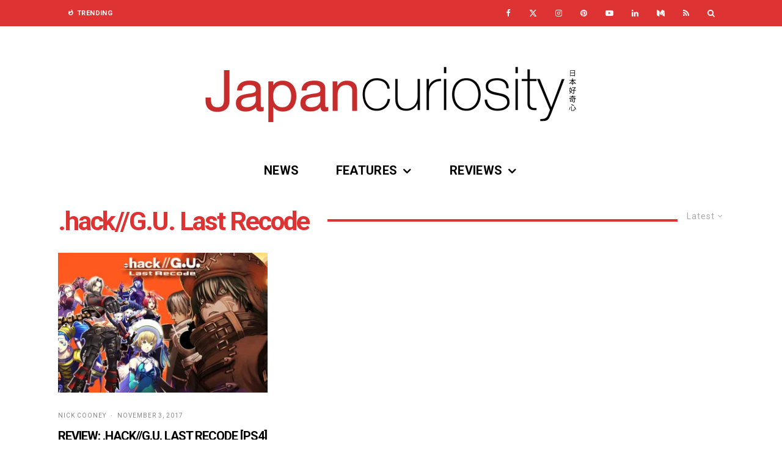

--- FILE ---
content_type: text/html; charset=UTF-8
request_url: https://www.japancuriosity.com/tag/hack-g-u-last-recode/
body_size: 21921
content:
<!DOCTYPE html>
<html lang="en-GB">
<head>
	<meta charset="UTF-8">
			<meta name="viewport" content="width=device-width, initial-scale=1">
		<link rel="profile" href="http://gmpg.org/xfn/11">
		<meta name="theme-color" content="#dd3333">
	<meta name='robots' content='index, follow, max-image-preview:large, max-snippet:-1, max-video-preview:-1' />
<!-- Google tag (gtag.js) consent mode dataLayer added by Site Kit -->
<script type="text/javascript" id="google_gtagjs-js-consent-mode-data-layer">
/* <![CDATA[ */
window.dataLayer = window.dataLayer || [];function gtag(){dataLayer.push(arguments);}
gtag('consent', 'default', {"ad_personalization":"denied","ad_storage":"denied","ad_user_data":"denied","analytics_storage":"denied","functionality_storage":"denied","security_storage":"denied","personalization_storage":"denied","region":["AT","BE","BG","CH","CY","CZ","DE","DK","EE","ES","FI","FR","GB","GR","HR","HU","IE","IS","IT","LI","LT","LU","LV","MT","NL","NO","PL","PT","RO","SE","SI","SK"],"wait_for_update":500});
window._googlesitekitConsentCategoryMap = {"statistics":["analytics_storage"],"marketing":["ad_storage","ad_user_data","ad_personalization"],"functional":["functionality_storage","security_storage"],"preferences":["personalization_storage"]};
window._googlesitekitConsents = {"ad_personalization":"denied","ad_storage":"denied","ad_user_data":"denied","analytics_storage":"denied","functionality_storage":"denied","security_storage":"denied","personalization_storage":"denied","region":["AT","BE","BG","CH","CY","CZ","DE","DK","EE","ES","FI","FR","GB","GR","HR","HU","IE","IS","IT","LI","LT","LU","LV","MT","NL","NO","PL","PT","RO","SE","SI","SK"],"wait_for_update":500};
/* ]]> */
</script>
<!-- End Google tag (gtag.js) consent mode dataLayer added by Site Kit -->

	<!-- This site is optimized with the Yoast SEO plugin v26.8 - https://yoast.com/product/yoast-seo-wordpress/ -->
	<title>.hack//G.U. Last Recode Archives - Japan Curiosity</title>
	<link rel="canonical" href="https://www.japancuriosity.com/tag/hack-g-u-last-recode/" />
	<meta property="og:locale" content="en_GB" />
	<meta property="og:type" content="article" />
	<meta property="og:title" content=".hack//G.U. Last Recode Archives - Japan Curiosity" />
	<meta property="og:url" content="https://www.japancuriosity.com/tag/hack-g-u-last-recode/" />
	<meta property="og:site_name" content="Japan Curiosity" />
	<meta name="twitter:card" content="summary_large_image" />
	<meta name="twitter:site" content="@japancuriosity" />
	<script type="application/ld+json" class="yoast-schema-graph">{"@context":"https://schema.org","@graph":[{"@type":"CollectionPage","@id":"https://www.japancuriosity.com/tag/hack-g-u-last-recode/","url":"https://www.japancuriosity.com/tag/hack-g-u-last-recode/","name":".hack//G.U. Last Recode Archives - Japan Curiosity","isPartOf":{"@id":"https://www.japancuriosity.com/#website"},"primaryImageOfPage":{"@id":"https://www.japancuriosity.com/tag/hack-g-u-last-recode/#primaryimage"},"image":{"@id":"https://www.japancuriosity.com/tag/hack-g-u-last-recode/#primaryimage"},"thumbnailUrl":"https://i0.wp.com/www.japancuriosity.com/wp-content/uploads/2018/01/hackGULastRecodeBanner.jpg?fit=702%2C336&ssl=1","breadcrumb":{"@id":"https://www.japancuriosity.com/tag/hack-g-u-last-recode/#breadcrumb"},"inLanguage":"en-GB"},{"@type":"ImageObject","inLanguage":"en-GB","@id":"https://www.japancuriosity.com/tag/hack-g-u-last-recode/#primaryimage","url":"https://i0.wp.com/www.japancuriosity.com/wp-content/uploads/2018/01/hackGULastRecodeBanner.jpg?fit=702%2C336&ssl=1","contentUrl":"https://i0.wp.com/www.japancuriosity.com/wp-content/uploads/2018/01/hackGULastRecodeBanner.jpg?fit=702%2C336&ssl=1","width":702,"height":336},{"@type":"BreadcrumbList","@id":"https://www.japancuriosity.com/tag/hack-g-u-last-recode/#breadcrumb","itemListElement":[{"@type":"ListItem","position":1,"name":"Home","item":"https://www.japancuriosity.com/"},{"@type":"ListItem","position":2,"name":".hack//G.U. Last Recode"}]},{"@type":"WebSite","@id":"https://www.japancuriosity.com/#website","url":"https://www.japancuriosity.com/","name":"Japan Curiosity","description":"A website dedicated to Video Games, Manga and more!","publisher":{"@id":"https://www.japancuriosity.com/#organization"},"alternateName":"JCuri","potentialAction":[{"@type":"SearchAction","target":{"@type":"EntryPoint","urlTemplate":"https://www.japancuriosity.com/?s={search_term_string}"},"query-input":{"@type":"PropertyValueSpecification","valueRequired":true,"valueName":"search_term_string"}}],"inLanguage":"en-GB"},{"@type":"Organization","@id":"https://www.japancuriosity.com/#organization","name":"Japan Curiosity","url":"https://www.japancuriosity.com/","logo":{"@type":"ImageObject","inLanguage":"en-GB","@id":"https://www.japancuriosity.com/#/schema/logo/image/","url":"https://i0.wp.com/www.japancuriosity.com/wp-content/uploads/2020/12/Logo@900x900-Sq.png?fit=900%2C900&ssl=1","contentUrl":"https://i0.wp.com/www.japancuriosity.com/wp-content/uploads/2020/12/Logo@900x900-Sq.png?fit=900%2C900&ssl=1","width":900,"height":900,"caption":"Japan Curiosity"},"image":{"@id":"https://www.japancuriosity.com/#/schema/logo/image/"},"sameAs":["https://www.facebook.com/japan.curiosity","https://x.com/japancuriosity","https://www.pinterest.co.uk/japan_curiosity/","https://www.linkedin.com/company/japancuriosity/","https://www.youtube.com/channel/UCMViy8sKP0HlMBywZlMmeDw","https://www.tiktok.com/@japancuriosity"]}]}</script>
	<!-- / Yoast SEO plugin. -->


<link rel='dns-prefetch' href='//www.googletagmanager.com' />
<link rel='dns-prefetch' href='//stats.wp.com' />
<link rel='dns-prefetch' href='//fonts.googleapis.com' />
<link rel='dns-prefetch' href='//widgets.wp.com' />
<link rel='dns-prefetch' href='//s0.wp.com' />
<link rel='dns-prefetch' href='//0.gravatar.com' />
<link rel='dns-prefetch' href='//1.gravatar.com' />
<link rel='dns-prefetch' href='//2.gravatar.com' />
<link rel='dns-prefetch' href='//pagead2.googlesyndication.com' />
<link rel='preconnect' href='//i0.wp.com' />
<link rel="alternate" type="application/rss+xml" title="Japan Curiosity &raquo; Feed" href="https://www.japancuriosity.com/feed/" />
<link rel="alternate" type="application/rss+xml" title="Japan Curiosity &raquo; Comments Feed" href="https://www.japancuriosity.com/comments/feed/" />
<link rel="alternate" type="application/rss+xml" title="Japan Curiosity &raquo; .hack//G.U. Last Recode Tag Feed" href="https://www.japancuriosity.com/tag/hack-g-u-last-recode/feed/" />
<style id='wp-img-auto-sizes-contain-inline-css' type='text/css'>
img:is([sizes=auto i],[sizes^="auto," i]){contain-intrinsic-size:3000px 1500px}
/*# sourceURL=wp-img-auto-sizes-contain-inline-css */
</style>
<style id='wp-emoji-styles-inline-css' type='text/css'>

	img.wp-smiley, img.emoji {
		display: inline !important;
		border: none !important;
		box-shadow: none !important;
		height: 1em !important;
		width: 1em !important;
		margin: 0 0.07em !important;
		vertical-align: -0.1em !important;
		background: none !important;
		padding: 0 !important;
	}
/*# sourceURL=wp-emoji-styles-inline-css */
</style>
<style id='wp-block-library-inline-css' type='text/css'>
:root{--wp-block-synced-color:#7a00df;--wp-block-synced-color--rgb:122,0,223;--wp-bound-block-color:var(--wp-block-synced-color);--wp-editor-canvas-background:#ddd;--wp-admin-theme-color:#007cba;--wp-admin-theme-color--rgb:0,124,186;--wp-admin-theme-color-darker-10:#006ba1;--wp-admin-theme-color-darker-10--rgb:0,107,160.5;--wp-admin-theme-color-darker-20:#005a87;--wp-admin-theme-color-darker-20--rgb:0,90,135;--wp-admin-border-width-focus:2px}@media (min-resolution:192dpi){:root{--wp-admin-border-width-focus:1.5px}}.wp-element-button{cursor:pointer}:root .has-very-light-gray-background-color{background-color:#eee}:root .has-very-dark-gray-background-color{background-color:#313131}:root .has-very-light-gray-color{color:#eee}:root .has-very-dark-gray-color{color:#313131}:root .has-vivid-green-cyan-to-vivid-cyan-blue-gradient-background{background:linear-gradient(135deg,#00d084,#0693e3)}:root .has-purple-crush-gradient-background{background:linear-gradient(135deg,#34e2e4,#4721fb 50%,#ab1dfe)}:root .has-hazy-dawn-gradient-background{background:linear-gradient(135deg,#faaca8,#dad0ec)}:root .has-subdued-olive-gradient-background{background:linear-gradient(135deg,#fafae1,#67a671)}:root .has-atomic-cream-gradient-background{background:linear-gradient(135deg,#fdd79a,#004a59)}:root .has-nightshade-gradient-background{background:linear-gradient(135deg,#330968,#31cdcf)}:root .has-midnight-gradient-background{background:linear-gradient(135deg,#020381,#2874fc)}:root{--wp--preset--font-size--normal:16px;--wp--preset--font-size--huge:42px}.has-regular-font-size{font-size:1em}.has-larger-font-size{font-size:2.625em}.has-normal-font-size{font-size:var(--wp--preset--font-size--normal)}.has-huge-font-size{font-size:var(--wp--preset--font-size--huge)}.has-text-align-center{text-align:center}.has-text-align-left{text-align:left}.has-text-align-right{text-align:right}.has-fit-text{white-space:nowrap!important}#end-resizable-editor-section{display:none}.aligncenter{clear:both}.items-justified-left{justify-content:flex-start}.items-justified-center{justify-content:center}.items-justified-right{justify-content:flex-end}.items-justified-space-between{justify-content:space-between}.screen-reader-text{border:0;clip-path:inset(50%);height:1px;margin:-1px;overflow:hidden;padding:0;position:absolute;width:1px;word-wrap:normal!important}.screen-reader-text:focus{background-color:#ddd;clip-path:none;color:#444;display:block;font-size:1em;height:auto;left:5px;line-height:normal;padding:15px 23px 14px;text-decoration:none;top:5px;width:auto;z-index:100000}html :where(.has-border-color){border-style:solid}html :where([style*=border-top-color]){border-top-style:solid}html :where([style*=border-right-color]){border-right-style:solid}html :where([style*=border-bottom-color]){border-bottom-style:solid}html :where([style*=border-left-color]){border-left-style:solid}html :where([style*=border-width]){border-style:solid}html :where([style*=border-top-width]){border-top-style:solid}html :where([style*=border-right-width]){border-right-style:solid}html :where([style*=border-bottom-width]){border-bottom-style:solid}html :where([style*=border-left-width]){border-left-style:solid}html :where(img[class*=wp-image-]){height:auto;max-width:100%}:where(figure){margin:0 0 1em}html :where(.is-position-sticky){--wp-admin--admin-bar--position-offset:var(--wp-admin--admin-bar--height,0px)}@media screen and (max-width:600px){html :where(.is-position-sticky){--wp-admin--admin-bar--position-offset:0px}}

/*# sourceURL=wp-block-library-inline-css */
</style><style id='global-styles-inline-css' type='text/css'>
:root{--wp--preset--aspect-ratio--square: 1;--wp--preset--aspect-ratio--4-3: 4/3;--wp--preset--aspect-ratio--3-4: 3/4;--wp--preset--aspect-ratio--3-2: 3/2;--wp--preset--aspect-ratio--2-3: 2/3;--wp--preset--aspect-ratio--16-9: 16/9;--wp--preset--aspect-ratio--9-16: 9/16;--wp--preset--color--black: #000000;--wp--preset--color--cyan-bluish-gray: #abb8c3;--wp--preset--color--white: #ffffff;--wp--preset--color--pale-pink: #f78da7;--wp--preset--color--vivid-red: #cf2e2e;--wp--preset--color--luminous-vivid-orange: #ff6900;--wp--preset--color--luminous-vivid-amber: #fcb900;--wp--preset--color--light-green-cyan: #7bdcb5;--wp--preset--color--vivid-green-cyan: #00d084;--wp--preset--color--pale-cyan-blue: #8ed1fc;--wp--preset--color--vivid-cyan-blue: #0693e3;--wp--preset--color--vivid-purple: #9b51e0;--wp--preset--gradient--vivid-cyan-blue-to-vivid-purple: linear-gradient(135deg,rgb(6,147,227) 0%,rgb(155,81,224) 100%);--wp--preset--gradient--light-green-cyan-to-vivid-green-cyan: linear-gradient(135deg,rgb(122,220,180) 0%,rgb(0,208,130) 100%);--wp--preset--gradient--luminous-vivid-amber-to-luminous-vivid-orange: linear-gradient(135deg,rgb(252,185,0) 0%,rgb(255,105,0) 100%);--wp--preset--gradient--luminous-vivid-orange-to-vivid-red: linear-gradient(135deg,rgb(255,105,0) 0%,rgb(207,46,46) 100%);--wp--preset--gradient--very-light-gray-to-cyan-bluish-gray: linear-gradient(135deg,rgb(238,238,238) 0%,rgb(169,184,195) 100%);--wp--preset--gradient--cool-to-warm-spectrum: linear-gradient(135deg,rgb(74,234,220) 0%,rgb(151,120,209) 20%,rgb(207,42,186) 40%,rgb(238,44,130) 60%,rgb(251,105,98) 80%,rgb(254,248,76) 100%);--wp--preset--gradient--blush-light-purple: linear-gradient(135deg,rgb(255,206,236) 0%,rgb(152,150,240) 100%);--wp--preset--gradient--blush-bordeaux: linear-gradient(135deg,rgb(254,205,165) 0%,rgb(254,45,45) 50%,rgb(107,0,62) 100%);--wp--preset--gradient--luminous-dusk: linear-gradient(135deg,rgb(255,203,112) 0%,rgb(199,81,192) 50%,rgb(65,88,208) 100%);--wp--preset--gradient--pale-ocean: linear-gradient(135deg,rgb(255,245,203) 0%,rgb(182,227,212) 50%,rgb(51,167,181) 100%);--wp--preset--gradient--electric-grass: linear-gradient(135deg,rgb(202,248,128) 0%,rgb(113,206,126) 100%);--wp--preset--gradient--midnight: linear-gradient(135deg,rgb(2,3,129) 0%,rgb(40,116,252) 100%);--wp--preset--font-size--small: 13px;--wp--preset--font-size--medium: 20px;--wp--preset--font-size--large: 36px;--wp--preset--font-size--x-large: 42px;--wp--preset--spacing--20: 0.44rem;--wp--preset--spacing--30: 0.67rem;--wp--preset--spacing--40: 1rem;--wp--preset--spacing--50: 1.5rem;--wp--preset--spacing--60: 2.25rem;--wp--preset--spacing--70: 3.38rem;--wp--preset--spacing--80: 5.06rem;--wp--preset--shadow--natural: 6px 6px 9px rgba(0, 0, 0, 0.2);--wp--preset--shadow--deep: 12px 12px 50px rgba(0, 0, 0, 0.4);--wp--preset--shadow--sharp: 6px 6px 0px rgba(0, 0, 0, 0.2);--wp--preset--shadow--outlined: 6px 6px 0px -3px rgb(255, 255, 255), 6px 6px rgb(0, 0, 0);--wp--preset--shadow--crisp: 6px 6px 0px rgb(0, 0, 0);}:where(.is-layout-flex){gap: 0.5em;}:where(.is-layout-grid){gap: 0.5em;}body .is-layout-flex{display: flex;}.is-layout-flex{flex-wrap: wrap;align-items: center;}.is-layout-flex > :is(*, div){margin: 0;}body .is-layout-grid{display: grid;}.is-layout-grid > :is(*, div){margin: 0;}:where(.wp-block-columns.is-layout-flex){gap: 2em;}:where(.wp-block-columns.is-layout-grid){gap: 2em;}:where(.wp-block-post-template.is-layout-flex){gap: 1.25em;}:where(.wp-block-post-template.is-layout-grid){gap: 1.25em;}.has-black-color{color: var(--wp--preset--color--black) !important;}.has-cyan-bluish-gray-color{color: var(--wp--preset--color--cyan-bluish-gray) !important;}.has-white-color{color: var(--wp--preset--color--white) !important;}.has-pale-pink-color{color: var(--wp--preset--color--pale-pink) !important;}.has-vivid-red-color{color: var(--wp--preset--color--vivid-red) !important;}.has-luminous-vivid-orange-color{color: var(--wp--preset--color--luminous-vivid-orange) !important;}.has-luminous-vivid-amber-color{color: var(--wp--preset--color--luminous-vivid-amber) !important;}.has-light-green-cyan-color{color: var(--wp--preset--color--light-green-cyan) !important;}.has-vivid-green-cyan-color{color: var(--wp--preset--color--vivid-green-cyan) !important;}.has-pale-cyan-blue-color{color: var(--wp--preset--color--pale-cyan-blue) !important;}.has-vivid-cyan-blue-color{color: var(--wp--preset--color--vivid-cyan-blue) !important;}.has-vivid-purple-color{color: var(--wp--preset--color--vivid-purple) !important;}.has-black-background-color{background-color: var(--wp--preset--color--black) !important;}.has-cyan-bluish-gray-background-color{background-color: var(--wp--preset--color--cyan-bluish-gray) !important;}.has-white-background-color{background-color: var(--wp--preset--color--white) !important;}.has-pale-pink-background-color{background-color: var(--wp--preset--color--pale-pink) !important;}.has-vivid-red-background-color{background-color: var(--wp--preset--color--vivid-red) !important;}.has-luminous-vivid-orange-background-color{background-color: var(--wp--preset--color--luminous-vivid-orange) !important;}.has-luminous-vivid-amber-background-color{background-color: var(--wp--preset--color--luminous-vivid-amber) !important;}.has-light-green-cyan-background-color{background-color: var(--wp--preset--color--light-green-cyan) !important;}.has-vivid-green-cyan-background-color{background-color: var(--wp--preset--color--vivid-green-cyan) !important;}.has-pale-cyan-blue-background-color{background-color: var(--wp--preset--color--pale-cyan-blue) !important;}.has-vivid-cyan-blue-background-color{background-color: var(--wp--preset--color--vivid-cyan-blue) !important;}.has-vivid-purple-background-color{background-color: var(--wp--preset--color--vivid-purple) !important;}.has-black-border-color{border-color: var(--wp--preset--color--black) !important;}.has-cyan-bluish-gray-border-color{border-color: var(--wp--preset--color--cyan-bluish-gray) !important;}.has-white-border-color{border-color: var(--wp--preset--color--white) !important;}.has-pale-pink-border-color{border-color: var(--wp--preset--color--pale-pink) !important;}.has-vivid-red-border-color{border-color: var(--wp--preset--color--vivid-red) !important;}.has-luminous-vivid-orange-border-color{border-color: var(--wp--preset--color--luminous-vivid-orange) !important;}.has-luminous-vivid-amber-border-color{border-color: var(--wp--preset--color--luminous-vivid-amber) !important;}.has-light-green-cyan-border-color{border-color: var(--wp--preset--color--light-green-cyan) !important;}.has-vivid-green-cyan-border-color{border-color: var(--wp--preset--color--vivid-green-cyan) !important;}.has-pale-cyan-blue-border-color{border-color: var(--wp--preset--color--pale-cyan-blue) !important;}.has-vivid-cyan-blue-border-color{border-color: var(--wp--preset--color--vivid-cyan-blue) !important;}.has-vivid-purple-border-color{border-color: var(--wp--preset--color--vivid-purple) !important;}.has-vivid-cyan-blue-to-vivid-purple-gradient-background{background: var(--wp--preset--gradient--vivid-cyan-blue-to-vivid-purple) !important;}.has-light-green-cyan-to-vivid-green-cyan-gradient-background{background: var(--wp--preset--gradient--light-green-cyan-to-vivid-green-cyan) !important;}.has-luminous-vivid-amber-to-luminous-vivid-orange-gradient-background{background: var(--wp--preset--gradient--luminous-vivid-amber-to-luminous-vivid-orange) !important;}.has-luminous-vivid-orange-to-vivid-red-gradient-background{background: var(--wp--preset--gradient--luminous-vivid-orange-to-vivid-red) !important;}.has-very-light-gray-to-cyan-bluish-gray-gradient-background{background: var(--wp--preset--gradient--very-light-gray-to-cyan-bluish-gray) !important;}.has-cool-to-warm-spectrum-gradient-background{background: var(--wp--preset--gradient--cool-to-warm-spectrum) !important;}.has-blush-light-purple-gradient-background{background: var(--wp--preset--gradient--blush-light-purple) !important;}.has-blush-bordeaux-gradient-background{background: var(--wp--preset--gradient--blush-bordeaux) !important;}.has-luminous-dusk-gradient-background{background: var(--wp--preset--gradient--luminous-dusk) !important;}.has-pale-ocean-gradient-background{background: var(--wp--preset--gradient--pale-ocean) !important;}.has-electric-grass-gradient-background{background: var(--wp--preset--gradient--electric-grass) !important;}.has-midnight-gradient-background{background: var(--wp--preset--gradient--midnight) !important;}.has-small-font-size{font-size: var(--wp--preset--font-size--small) !important;}.has-medium-font-size{font-size: var(--wp--preset--font-size--medium) !important;}.has-large-font-size{font-size: var(--wp--preset--font-size--large) !important;}.has-x-large-font-size{font-size: var(--wp--preset--font-size--x-large) !important;}
/*# sourceURL=global-styles-inline-css */
</style>

<style id='classic-theme-styles-inline-css' type='text/css'>
/*! This file is auto-generated */
.wp-block-button__link{color:#fff;background-color:#32373c;border-radius:9999px;box-shadow:none;text-decoration:none;padding:calc(.667em + 2px) calc(1.333em + 2px);font-size:1.125em}.wp-block-file__button{background:#32373c;color:#fff;text-decoration:none}
/*# sourceURL=/wp-includes/css/classic-themes.min.css */
</style>
<link rel='stylesheet' id='mpp_gutenberg-css' href='https://www.japancuriosity.com/wp-content/plugins/profile-builder/add-ons-free/user-profile-picture/dist/blocks.style.build.css?ver=2.6.0' type='text/css' media='all' />
<link rel='stylesheet' id='lets-review-api-css' href='https://www.japancuriosity.com/wp-content/plugins/lets-review/assets/css/style-api.min.css?ver=3.2.8' type='text/css' media='all' />
<link rel='stylesheet' id='lets-social-count-css' href='https://www.japancuriosity.com/wp-content/plugins/lets-social-count/assets/css/style.css?ver=1.1' type='text/css' media='all' />
<link rel='stylesheet' id='lets-live-blog-css' href='https://www.japancuriosity.com/wp-content/plugins/lets-live-blog/frontend/css/style.min.css?ver=1.1.1' type='text/css' media='all' />
<link rel='stylesheet' id='lets-live-blog-icons-css' href='https://www.japancuriosity.com/wp-content/plugins/lets-live-blog/frontend/css/fonts/style.css?ver=1.1.1' type='text/css' media='all' />
<link rel='stylesheet' id='zeen-style-css' href='https://www.japancuriosity.com/wp-content/themes/zeen/assets/css/style.min.css?ver=1743959125' type='text/css' media='all' />
<style id='zeen-style-inline-css' type='text/css'>
.content-bg, .block-skin-5:not(.skin-inner), .block-skin-5.skin-inner > .tipi-row-inner-style, .article-layout-skin-1.title-cut-bl .hero-wrap .meta:before, .article-layout-skin-1.title-cut-bc .hero-wrap .meta:before, .article-layout-skin-1.title-cut-bl .hero-wrap .share-it:before, .article-layout-skin-1.title-cut-bc .hero-wrap .share-it:before, .standard-archive .page-header, .skin-dark .flickity-viewport, .zeen__var__options label { background: #ffffff;}a.zeen-pin-it{position: absolute}.background.mask {background-color: transparent}.side-author__wrap .mask a {display:inline-block;height:70px}.timed-pup,.modal-wrap {position:fixed;visibility:hidden}.to-top__fixed .to-top a{background-color:#000000; color: #fff}#block-wrap-858 .tipi-row-inner-style{ ;}.site { background-color: #ffffff; }.splitter svg g { fill: #ffffff; }.inline-post .block article .title { font-size: 20px;}.fontfam-1 { font-family: 'Roboto',sans-serif!important;}input,input[type="number"],.body-f1, .quotes-f1 blockquote, .quotes-f1 q, .by-f1 .byline, .sub-f1 .subtitle, .wh-f1 .widget-title, .headings-f1 h1, .headings-f1 h2, .headings-f1 h3, .headings-f1 h4, .headings-f1 h5, .headings-f1 h6, .font-1, div.jvectormap-tip {font-family:'Roboto',sans-serif;font-weight: 700;font-style: normal;}.fontfam-2 { font-family:'Roboto',sans-serif!important; }input[type=submit], button, .tipi-button,.button,.wpcf7-submit,.button__back__home,.body-f2, .quotes-f2 blockquote, .quotes-f2 q, .by-f2 .byline, .sub-f2 .subtitle, .wh-f2 .widget-title, .headings-f2 h1, .headings-f2 h2, .headings-f2 h3, .headings-f2 h4, .headings-f2 h5, .headings-f2 h6, .font-2 {font-family:'Roboto',sans-serif;font-weight: 300;font-style: normal;}.fontfam-3 { font-family:'Roboto',sans-serif!important;}.body-f3, .quotes-f3 blockquote, .quotes-f3 q, .by-f3 .byline, .sub-f3 .subtitle, .wh-f3 .widget-title, .headings-f3 h1, .headings-f3 h2, .headings-f3 h3, .headings-f3 h4, .headings-f3 h5, .headings-f3 h6, .font-3 {font-family:'Roboto',sans-serif;font-style: normal;font-weight: 300;}.tipi-row, .tipi-builder-on .contents-wrap > p { max-width: 1150px ; }.slider-columns--3 article { width: 333.33333333333px }.slider-columns--2 article { width: 515px }.slider-columns--4 article { width: 242.5px }.single .site-content .tipi-row { max-width: 1230px ; }.single-product .site-content .tipi-row { max-width: 1150px ; }.date--secondary { color: #ffffff; }.date--main { color: #f8d92f; }.global-accent-border { border-color: #dd3333; }.trending-accent-border { border-color: #dd3333; }.trending-accent-bg { border-color: #dd3333; }.wpcf7-submit, .tipi-button.block-loader { background: #dd3333; }.wpcf7-submit:hover, .tipi-button.block-loader:hover { background: #111; }.tipi-button.block-loader { color: #ffffff!important; }.wpcf7-submit { background: #18181e; }.wpcf7-submit:hover { background: #111; }.global-accent-bg, .icon-base-2:hover .icon-bg, #progress { background-color: #dd3333; }.global-accent-text, .mm-submenu-2 .mm-51 .menu-wrap > .sub-menu > li > a { color: #dd3333; }body { color:#444444;}.excerpt { color:#444444;}.mode--alt--b .excerpt, .block-skin-2 .excerpt, .block-skin-2 .preview-classic .custom-button__fill-2 { color:#888!important;}.read-more-wrap { color:#767676;}.logo-fallback a { color:#000!important;}.site-mob-header .logo-fallback a { color:#000!important;}blockquote:not(.comment-excerpt) { color:#111;}.mode--alt--b blockquote:not(.comment-excerpt), .mode--alt--b .block-skin-0.block-wrap-quote .block-wrap-quote blockquote:not(.comment-excerpt), .mode--alt--b .block-skin-0.block-wrap-quote .block-wrap-quote blockquote:not(.comment-excerpt) span { color:#fff!important;}.byline, .byline a { color:#888;}.mode--alt--b .block-wrap-classic .byline, .mode--alt--b .block-wrap-classic .byline a, .mode--alt--b .block-wrap-thumbnail .byline, .mode--alt--b .block-wrap-thumbnail .byline a, .block-skin-2 .byline a, .block-skin-2 .byline { color:#888;}.preview-classic .meta .title, .preview-thumbnail .meta .title,.preview-56 .meta .title{ color:#000000;}h1, h2, h3, h4, h5, h6, .block-title { color:#dd3333;}.sidebar-widget  .widget-title { color:#ffffff!important;}.link-color-wrap a, .woocommerce-Tabs-panel--description a { color: #dd3333; }.mode--alt--b .link-color-wrap a, .mode--alt--b .woocommerce-Tabs-panel--description a { color: #888; }.copyright, .site-footer .bg-area-inner .copyright a { color: #5e5e5e; }.link-color-wrap a:hover { color: #dd3333; }.mode--alt--b .link-color-wrap a:hover { color: #555; }body{line-height:1.66}input[type=submit], button, .tipi-button,.button,.wpcf7-submit,.button__back__home{letter-spacing:0.03em}.sub-menu a:not(.tipi-button){letter-spacing:0.1em}.widget-title{letter-spacing:0.15em}html, body{font-size:15px}.byline{font-size:12px}input[type=submit], button, .tipi-button,.button,.wpcf7-submit,.button__back__home{font-size:11px}.excerpt{font-size:15px}.logo-fallback, .secondary-wrap .logo-fallback a{font-size:22px}.logo span{font-size:12px}.breadcrumbs{font-size:10px}.hero-meta.tipi-s-typo .title{font-size:20px}.hero-meta.tipi-s-typo .subtitle{font-size:15px}.hero-meta.tipi-m-typo .title{font-size:20px}.hero-meta.tipi-m-typo .subtitle{font-size:15px}.hero-meta.tipi-xl-typo .title{font-size:20px}.hero-meta.tipi-xl-typo .subtitle{font-size:15px}.block-html-content h1, .single-content .entry-content h1{font-size:20px}.block-html-content h2, .single-content .entry-content h2{font-size:20px}.block-html-content h3, .single-content .entry-content h3{font-size:20px}.block-html-content h4, .single-content .entry-content h4{font-size:20px}.block-html-content h5, .single-content .entry-content h5{font-size:18px}.footer-block-links{font-size:8px}blockquote, q{font-size:20px}.site-footer .copyright{font-size:12px}.footer-navigation{font-size:12px}.site-footer .menu-icons{font-size:12px}.block-title, .page-title{font-size:24px}.block-subtitle{font-size:18px}.block-col-self .preview-2 .title{font-size:22px}.block-wrap-classic .tipi-m-typo .title-wrap .title{font-size:22px}.tipi-s-typo .title, .ppl-s-3 .tipi-s-typo .title, .zeen-col--wide .ppl-s-3 .tipi-s-typo .title, .preview-1 .title, .preview-21:not(.tipi-xs-typo) .title{font-size:22px}.tipi-xs-typo .title, .tipi-basket-wrap .basket-item .title{font-size:15px}.meta .read-more-wrap{font-size:11px}.widget-title{font-size:12px}.split-1:not(.preview-thumbnail) .mask{-webkit-flex: 0 0 calc( 34% - 15px);
					-ms-flex: 0 0 calc( 34% - 15px);
					flex: 0 0 calc( 34% - 15px);
					width: calc( 34% - 15px);}.preview-thumbnail .mask{-webkit-flex: 0 0 65px;
					-ms-flex: 0 0 65px;
					flex: 0 0 65px;
					width: 65px;}.footer-lower-area{padding-top:40px}.footer-lower-area{padding-bottom:40px}.footer-upper-area{padding-bottom:40px}.footer-upper-area{padding-top:40px}.footer-widget-wrap{padding-bottom:40px}.footer-widget-wrap{padding-top:40px}.tipi-button-cta-header{font-size:12px}.tipi-button.block-loader, .wpcf7-submit, .mc4wp-form-fields button { font-weight: 700;}.main-navigation .horizontal-menu, .main-navigation .menu-item, .main-navigation .menu-icon .menu-icon--text,  .main-navigation .tipi-i-search span { font-weight: 700;}.secondary-wrap .menu-secondary li, .secondary-wrap .menu-item, .secondary-wrap .menu-icon .menu-icon--text {font-weight: 700;}.footer-lower-area, .footer-lower-area .menu-item, .footer-lower-area .menu-icon span {font-weight: 700;}.widget-title {font-weight: 700!important;}.tipi-xs-typo .title {font-weight: 700;}input[type=submit], button, .tipi-button,.button,.wpcf7-submit,.button__back__home{ text-transform: uppercase; }.entry-title{ text-transform: none; }.logo-fallback{ text-transform: none; }.block-wrap-slider .title-wrap .title{ text-transform: none; }.block-wrap-grid .title-wrap .title, .tile-design-4 .meta .title-wrap .title{ text-transform: none; }.block-wrap-classic .title-wrap .title{ text-transform: uppercase; }.block-title{ text-transform: none; }.meta .excerpt .read-more{ text-transform: none; }.preview-grid .read-more{ text-transform: uppercase; }.block-subtitle{ text-transform: none; }.byline{ text-transform: uppercase; }.widget-title{ text-transform: uppercase; }.main-navigation .menu-item, .main-navigation .menu-icon .menu-icon--text{ text-transform: uppercase; }.secondary-navigation, .secondary-wrap .menu-icon .menu-icon--text{ text-transform: uppercase; }.footer-lower-area .menu-item, .footer-lower-area .menu-icon span{ text-transform: uppercase; }.sub-menu a:not(.tipi-button){ text-transform: none; }.site-mob-header .menu-item, .site-mob-header .menu-icon span{ text-transform: uppercase; }.single-content .entry-content h1, .single-content .entry-content h2, .single-content .entry-content h3, .single-content .entry-content h4, .single-content .entry-content h5, .single-content .entry-content h6, .meta__full h1, .meta__full h2, .meta__full h3, .meta__full h4, .meta__full h5, .bbp__thread__title{ text-transform: none; }.mm-submenu-2 .mm-11 .menu-wrap > *, .mm-submenu-2 .mm-31 .menu-wrap > *, .mm-submenu-2 .mm-21 .menu-wrap > *, .mm-submenu-2 .mm-51 .menu-wrap > *  { border-top: 1px solid transparent; }.separation-border { margin-bottom: 30px; }.load-more-wrap-1 { padding-top: 30px; }.block-wrap-classic .inf-spacer + .block:not(.block-62) { margin-top: 30px; }.block-title-wrap-style .block-title:after, .block-title-wrap-style .block-title:before { border-top: 4px #dd3333 solid;}.block-title-wrap-style .block-title:after, .block-title-wrap-style .block-title:before { margin-top: -3px;}@media only screen and (max-width: 480px) {.separation-border { margin-bottom: 30px;}}.grid-spacing { border-top-width: 10px; }.sidebar-wrap .sidebar { padding-right: 30px; padding-left: 30px; padding-top:0px; padding-bottom:30px; }.sidebar-left .sidebar-wrap .sidebar { padding-right: 30px; padding-left: 30px; }@media only screen and (min-width: 481px) {.block-wrap-grid .block-title-area, .block-wrap-98 .block-piece-2 article:last-child { margin-bottom: -10px; }.block-wrap-92 .tipi-row-inner-box { margin-top: -10px; }.block-wrap-grid .only-filters { top: 10px; }.grid-spacing { border-right-width: 10px; }.block-fs {padding:10px;}.block-wrap-grid:not(.block-wrap-81) .block { width: calc( 100% + 10px ); }.slider-spacing { margin-right: 6px;}}@media only screen and (max-width: 859px) {.mobile__design--side .mask {
		width: calc( 34% - 15px);
	}}@media only screen and (min-width: 860px) {input[type=submit], button, .tipi-button,.button,.wpcf7-submit,.button__back__home{letter-spacing:0.09em}.hero-meta.tipi-s-typo .title{font-size:30px}.hero-meta.tipi-s-typo .subtitle{font-size:18px}.hero-meta.tipi-m-typo .title{font-size:30px}.hero-meta.tipi-m-typo .subtitle{font-size:18px}.hero-meta.tipi-xl-typo .title{font-size:30px}.hero-meta.tipi-xl-typo .subtitle{font-size:18px}.block-html-content h1, .single-content .entry-content h1{font-size:30px}.block-html-content h2, .single-content .entry-content h2{font-size:30px}.block-html-content h3, .single-content .entry-content h3{font-size:24px}.block-html-content h4, .single-content .entry-content h4{font-size:24px}blockquote, q{font-size:25px}.main-navigation, .main-navigation .menu-icon--text{font-size:12px}.sub-menu a:not(.tipi-button){font-size:12px}.main-navigation .menu-icon, .main-navigation .trending-icon-solo{font-size:12px}.secondary-wrap-v .standard-drop>a,.secondary-wrap, .secondary-wrap a, .secondary-wrap .menu-icon--text{font-size:11px}.secondary-wrap .menu-icon, .secondary-wrap .menu-icon a, .secondary-wrap .trending-icon-solo{font-size:13px}.layout-side-info .details{width:130px;float:left}.mm-skin-4 .mm-art .menu-wrap, .mm-skin-4 .sub-menu, .trending-inline-drop .block-wrap, .trending-inline-drop, .trending-inline.dropper:hover { background: #dd3333; }.mm-skin-4 .mm-art .menu-wrap .block-wrap:not(.tile-design-4):not(.classic-title-overlay) a, .mm-skin-4 .sub-menu a, .mm-skin-4 .dropper .block-title-area .block-title, .mm-skin-4 .dropper .block-title-area .block-title a, .mm-skin-4 .mm-art .tipi-arrow, .mm-skin-4 .drop-it article .price, .trending-inline-drop .trending-inline-wrap .block article a, .trending-inline-drop, .trending-inline.dropper:hover a { color: #ffffff; }.mm-skin-4 .mm-art .tipi-arrow, .trending-inline-drop .trending-selected { border-color: #ffffff; }.mm-skin-4 .mm-art .tipi-arrow i:after { background: #ffffff; }.title-contrast .hero-wrap { height: calc( 100vh - 210px ); }.tipi-s-typo .title, .ppl-s-3 .tipi-s-typo .title, .zeen-col--wide .ppl-s-3 .tipi-s-typo .title, .preview-1 .title, .preview-21:not(.tipi-xs-typo) .title  { line-height: 1.3333;}.zeen-col--narrow .block-wrap-classic .tipi-m-typo .title-wrap .title { font-size: 18px; }.secondary-wrap .menu-padding, .secondary-wrap .ul-padding > li > a {
			padding-top: 12px;
			padding-bottom: 12px;
		}}@media only screen and (min-width: 1240px) {.hero-l .single-content {padding-top: 45px}.align-fs .contents-wrap .video-wrap, .align-fs-center .aligncenter.size-full, .align-fs-center .wp-caption.aligncenter .size-full, .align-fs-center .tiled-gallery, .align-fs .alignwide { width: 1170px; }.align-fs .contents-wrap .video-wrap { height: 658px; }.has-bg .align-fs .contents-wrap .video-wrap, .has-bg .align-fs .alignwide, .has-bg .align-fs-center .aligncenter.size-full, .has-bg .align-fs-center .wp-caption.aligncenter .size-full, .has-bg .align-fs-center .tiled-gallery { width: 1230px; }.has-bg .align-fs .contents-wrap .video-wrap { height: 691px; }.site h1{letter-spacing:-0.05em}.site h2{letter-spacing:-0.05em}.site h3{letter-spacing:-0.05em}body{letter-spacing:0.02em}.byline .byline-part{letter-spacing:0.1em}.footer-navigation li{letter-spacing:0.2em}html, body{font-size:19px}.byline{font-size:10px}.logo-fallback, .secondary-wrap .logo-fallback a{font-size:30px}.hero-meta.tipi-s-typo .title{font-size:32px}.hero-meta.tipi-m-typo .title{font-size:44px}.hero-meta.tipi-xl-typo .title{font-size:50px}.block-html-content h1, .single-content .entry-content h1{font-size:52px}.block-html-content h2, .single-content .entry-content h2{font-size:42px}.block-html-content h3, .single-content .entry-content h3{font-size:32px}.block-html-content h4, .single-content .entry-content h4{font-size:22px}.footer-block-links{font-size:10px}blockquote, q{font-size:18px}.main-navigation, .main-navigation .menu-icon--text{font-size:20px}.sub-menu a:not(.tipi-button){font-size:18px}.block-title, .page-title{font-size:43px}.block-subtitle{font-size:20px}.block-col-self .preview-2 .title{font-size:36px}.block-wrap-classic .tipi-m-typo .title-wrap .title{font-size:30px}.tipi-s-typo .title, .ppl-s-3 .tipi-s-typo .title, .zeen-col--wide .ppl-s-3 .tipi-s-typo .title, .preview-1 .title, .preview-21:not(.tipi-xs-typo) .title{font-size:20px}.split-1:not(.preview-thumbnail) .mask{-webkit-flex: 0 0 calc( 50% - 15px);
					-ms-flex: 0 0 calc( 50% - 15px);
					flex: 0 0 calc( 50% - 15px);
					width: calc( 50% - 15px);}.footer-lower-area{padding-top:15px}.footer-lower-area{padding-bottom:15px}.footer-widget-wrap{padding-bottom:50px}.footer-widget-wrap{padding-top:50px}}.main-menu-bar-color-1 .current-menu-item > a, .main-menu-bar-color-1 .menu-main-menu > .dropper.active:not(.current-menu-item) > a { background-color: #dd3333;}.site-header a { color: #000000; }.site-skin-3.content-subscribe, .site-skin-3.content-subscribe .subtitle, .site-skin-3.content-subscribe input, .site-skin-3.content-subscribe h2 { color: #fff; } .site-skin-3.content-subscribe input[type="email"] { border-color: #fff; }.mob-menu-wrap a { color: #fff; }.mob-menu-wrap .mobile-navigation .mobile-search-wrap .search { border-color: #fff; }.content-area .zeen-widget { padding:30px 0px 0px; }.grid-image-2.loop-0 .mask-overlay { background-image: linear-gradient(130deg, rgba(221,51,51,0) 0%, rgba(221,51,51,0.75) 80%); }.grid-image-2.loop-1 .mask-overlay { background-image: linear-gradient(130deg, rgba(0,0,0,0) 0%, rgba(238,238,34,0.75) 80%); }.grid-image-2.loop-2 .mask-overlay { background-image: linear-gradient(130deg, rgba(0,0,0,0) 0%, rgba(130,36,227,0.75) 80%); }.grid-image-2.loop-3 .mask-overlay { background-image: linear-gradient(130deg, rgba(0,0,0,0) 0%, rgba(30,115,190,0.75) 80%); }.grid-image-2.loop-4 .mask-overlay { background-image: linear-gradient(130deg, rgba(221,51,51,0) 0%, rgba(221,51,51,0.75) 80%); }.grid-image-2.loop-5 .mask-overlay { background-image: linear-gradient(130deg, rgba(221,51,51,0) 0%, rgba(221,51,51,0.75) 80%); }.with-fi.preview-grid,.with-fi.preview-grid .byline,.with-fi.preview-grid .subtitle, .with-fi.preview-grid a { color: #ffffff; }.preview-grid .mask-overlay { opacity: 1 ; }@media (pointer: fine) {}.slider-image-2 .mask-overlay { background-image: linear-gradient(130deg, rgba(5,2,0,0) 0%, rgba(0,0,0,0.5) 80%); }.with-fi.preview-slider-overlay,.with-fi.preview-slider-overlay .byline,.with-fi.preview-slider-overlay .subtitle, .with-fi.preview-slider-overlay a { color: #ffffff; }.preview-slider-overlay .mask-overlay { opacity: 1 ; }@media (pointer: fine) {}.site-footer .bg-area-inner, .site-footer .bg-area-inner .woo-product-rating span, .site-footer .bg-area-inner .stack-design-3 .meta { background-color: #232323; }.site-footer .bg-area-inner .background { background-image: none; opacity: 1; }.footer-lower-area { color: #ffffff; }.to-top-2 a { border-color: #ffffff; }.to-top-2 i:after { background: #ffffff; }.site-footer .bg-area-inner,.site-footer .bg-area-inner .byline,.site-footer .bg-area-inner a,.site-footer .bg-area-inner .widget_search form *,.site-footer .bg-area-inner h3,.site-footer .bg-area-inner .widget-title { color:#ffffff; }.site-footer .bg-area-inner .tipi-spin.tipi-row-inner-style:before { border-color:#ffffff; }.site-footer .footer-widget-bg-area, .site-footer .footer-widget-bg-area .woo-product-rating span, .site-footer .footer-widget-bg-area .stack-design-3 .meta { background-color: #dd3333; }.site-footer .footer-widget-bg-area .background { background-image: none; opacity: 1; }.site-footer .footer-widget-bg-area .block-skin-0 .tipi-arrow { color:#dddede; border-color:#dddede; }.site-footer .footer-widget-bg-area .block-skin-0 .tipi-arrow i:after{ background:#dddede; }.site-footer .footer-widget-bg-area,.site-footer .footer-widget-bg-area .byline,.site-footer .footer-widget-bg-area a,.site-footer .footer-widget-bg-area .widget_search form *,.site-footer .footer-widget-bg-area h3,.site-footer .footer-widget-bg-area .widget-title { color:#dddede; }.site-footer .footer-widget-bg-area .tipi-spin.tipi-row-inner-style:before { border-color:#dddede; }.content-subscribe .bg-area, .content-subscribe .bg-area .woo-product-rating span, .content-subscribe .bg-area .stack-design-3 .meta { background-color: #0a0a0a; }.content-subscribe .bg-area .background { opacity: 1; }.content-subscribe .bg-area,.content-subscribe .bg-area .byline,.content-subscribe .bg-area a,.content-subscribe .bg-area .widget_search form *,.content-subscribe .bg-area h3,.content-subscribe .bg-area .widget-title { color:#fff; }.content-subscribe .bg-area .tipi-spin.tipi-row-inner-style:before { border-color:#fff; }.slide-in-menu .bg-area, .slide-in-menu .bg-area .woo-product-rating span, .slide-in-menu .bg-area .stack-design-3 .meta { background-color: #fbbe1b; }.slide-in-menu .bg-area .background { background-image: none; opacity: 1; }.slide-in-menu,.slide-in-menu .bg-area a,.slide-in-menu .bg-area .widget-title, .slide-in-menu .cb-widget-design-1 .cb-score { color:#191919; }.slide-in-menu form { border-color:#191919; }.slide-in-menu .bg-area .mc4wp-form-fields input[type="email"], #subscribe-submit input[type="email"], .subscribe-wrap input[type="email"],.slide-in-menu .bg-area .mc4wp-form-fields input[type="text"], #subscribe-submit input[type="text"], .subscribe-wrap input[type="text"] { border-bottom-color:#191919; }.mob-menu-wrap .bg-area, .mob-menu-wrap .bg-area .woo-product-rating span, .mob-menu-wrap .bg-area .stack-design-3 .meta { background-color: #dd3333; }.mob-menu-wrap .bg-area .background { opacity: 0.47; }.mob-menu-wrap .bg-area,.mob-menu-wrap .bg-area .byline,.mob-menu-wrap .bg-area a,.mob-menu-wrap .bg-area .widget_search form *,.mob-menu-wrap .bg-area h3,.mob-menu-wrap .bg-area .widget-title { color:#fff; }.mob-menu-wrap .bg-area .tipi-spin.tipi-row-inner-style:before { border-color:#fff; }.main-navigation, .main-navigation .menu-icon--text { color: #000000; }.main-navigation .horizontal-menu>li>a { padding-left: 30px; padding-right: 30px; }.main-navigation .menu-icons>li>a{ padding-left: 12px;	padding-right: 12px;}.main-navigation .horizontal-menu .drop, .main-navigation .horizontal-menu > li > a, .date--main {
			padding-top: 15px;
			padding-bottom: 15px;
		}.site-mob-header .menu-icon { font-size: 13px; }.secondary-wrap .menu-bg-area { background-image: linear-gradient(130deg, #dd3333 0%, #dd3333 80%);  }.secondary-wrap-v .standard-drop>a,.secondary-wrap, .secondary-wrap a, .secondary-wrap .menu-icon--text { color: #ffffff; }.secondary-wrap .menu-secondary > li > a, .secondary-icons li > a { padding-left: 15px; padding-right: 15px; }.mc4wp-form-fields input[type=submit], .mc4wp-form-fields button, #subscribe-submit input[type=submit], .subscribe-wrap input[type=submit] {color: #fff;background-color: #78d4ef;}.site-mob-header:not(.site-mob-header-11) .header-padding .logo-main-wrap, .site-mob-header:not(.site-mob-header-11) .header-padding .icons-wrap a, .site-mob-header-11 .header-padding {
		padding-top: 20px;
		padding-bottom: 20px;
	}.site-header .header-padding {
		padding-top:65px;
		padding-bottom:45px;
	}@media only screen and (min-width: 860px){.tipi-m-0 {display: none}}
/*# sourceURL=zeen-style-inline-css */
</style>
<link rel='stylesheet' id='zeen-child-style-css' href='https://www.japancuriosity.com/wp-content/themes/zeen-child/style.css?ver=4.5.6' type='text/css' media='all' />
<link rel='stylesheet' id='zeen-fonts-css' href='https://fonts.googleapis.com/css?family=Roboto%3A700%2Citalic%2C400%7CRoboto%3A300%2C700%2C400&#038;subset=latin&#038;display=swap' type='text/css' media='all' />
<link rel='stylesheet' id='photoswipe-css' href='https://www.japancuriosity.com/wp-content/themes/zeen/assets/css/photoswipe.min.css?ver=4.1.3' type='text/css' media='all' />
<link rel='stylesheet' id='jetpack_likes-css' href='https://www.japancuriosity.com/wp-content/plugins/jetpack/modules/likes/style.css?ver=15.4' type='text/css' media='all' />
<link rel='stylesheet' id='tablepress-default-css' href='https://www.japancuriosity.com/wp-content/plugins/tablepress/css/build/default.css?ver=3.2.6' type='text/css' media='all' />
<link rel='stylesheet' id='wppb_stylesheet-css' href='https://www.japancuriosity.com/wp-content/plugins/profile-builder/assets/css/style-front-end.css?ver=3.15.2' type='text/css' media='all' />
<script type="text/javascript" src="https://www.japancuriosity.com/wp-includes/js/jquery/jquery.min.js?ver=3.7.1" id="jquery-core-js"></script>
<script type="text/javascript" src="https://www.japancuriosity.com/wp-includes/js/jquery/jquery-migrate.min.js?ver=3.4.1" id="jquery-migrate-js"></script>

<!-- Google tag (gtag.js) snippet added by Site Kit -->
<!-- Google Analytics snippet added by Site Kit -->
<script type="text/javascript" src="https://www.googletagmanager.com/gtag/js?id=G-X5XQGSHD1T" id="google_gtagjs-js" async></script>
<script type="text/javascript" id="google_gtagjs-js-after">
/* <![CDATA[ */
window.dataLayer = window.dataLayer || [];function gtag(){dataLayer.push(arguments);}
gtag("set","linker",{"domains":["www.japancuriosity.com"]});
gtag("js", new Date());
gtag("set", "developer_id.dZTNiMT", true);
gtag("config", "G-X5XQGSHD1T");
//# sourceURL=google_gtagjs-js-after
/* ]]> */
</script>
<link rel="https://api.w.org/" href="https://www.japancuriosity.com/wp-json/" /><link rel="alternate" title="JSON" type="application/json" href="https://www.japancuriosity.com/wp-json/wp/v2/tags/858" /><link rel="EditURI" type="application/rsd+xml" title="RSD" href="https://www.japancuriosity.com/xmlrpc.php?rsd" />
<meta name="generator" content="WordPress 6.9" />
<meta name="generator" content="Site Kit by Google 1.170.0" />	<style>img#wpstats{display:none}</style>
		<link rel="preload" type="font/woff2" as="font" href="https://www.japancuriosity.com/wp-content/themes/zeen/assets/css/tipi/tipi.woff2?9oa0lg" crossorigin="anonymous"><link rel="dns-prefetch" href="//fonts.googleapis.com"><link rel="preconnect" href="https://fonts.gstatic.com/" crossorigin="anonymous"><link rel="preconnect" href="https://use.typekit.net/" crossorigin="anonymous">
<!-- Google AdSense meta tags added by Site Kit -->
<meta name="google-adsense-platform-account" content="ca-host-pub-2644536267352236">
<meta name="google-adsense-platform-domain" content="sitekit.withgoogle.com">
<!-- End Google AdSense meta tags added by Site Kit -->

<!-- Google AdSense snippet added by Site Kit -->
<script type="text/javascript" async="async" src="https://pagead2.googlesyndication.com/pagead/js/adsbygoogle.js?client=ca-pub-9877028882771383&amp;host=ca-host-pub-2644536267352236" crossorigin="anonymous"></script>

<!-- End Google AdSense snippet added by Site Kit -->
<link rel="icon" href="https://i0.wp.com/www.japancuriosity.com/wp-content/uploads/2020/12/cropped-Logo%40900x900-Sq.png?fit=32%2C32&#038;ssl=1" sizes="32x32" />
<link rel="icon" href="https://i0.wp.com/www.japancuriosity.com/wp-content/uploads/2020/12/cropped-Logo%40900x900-Sq.png?fit=192%2C192&#038;ssl=1" sizes="192x192" />
<link rel="apple-touch-icon" href="https://i0.wp.com/www.japancuriosity.com/wp-content/uploads/2020/12/cropped-Logo%40900x900-Sq.png?fit=180%2C180&#038;ssl=1" />
<meta name="msapplication-TileImage" content="https://i0.wp.com/www.japancuriosity.com/wp-content/uploads/2020/12/cropped-Logo%40900x900-Sq.png?fit=270%2C270&#038;ssl=1" />
<style id='zeen-mm-style-inline-css' type='text/css'>
.main-menu-bar-color-2 .menu-main-menu .menu-item-20751.drop-it > a:before { border-bottom-color: #000000;}.main-navigation .mm-color.menu-item-20751 .sub-menu { background: #000000;}
.main-menu-bar-color-2 .menu-main-menu .menu-item-20749.drop-it > a:before { border-bottom-color: #dd3333;}.main-navigation .mm-color.menu-item-20749 .sub-menu { background: #dd3333;}
.main-menu-bar-color-2 .menu-main-menu .menu-item-20753.drop-it > a:before { border-bottom-color: #dd3333;}.main-navigation .mm-color.menu-item-20753 .sub-menu { background: #dd3333;}
/*# sourceURL=zeen-mm-style-inline-css */
</style>
</head>
<body class="archive tag tag-hack-g-u-last-recode tag-858 wp-theme-zeen wp-child-theme-zeen-child headings-f1 body-f2 sub-f2 quotes-f2 by-f2 wh-f2 widget-title-c to-top__fixed block-titles-big block-titles-mid-1 mob-menu-on-tab menu-no-color-hover mob-fi-tall excerpt-mob-off skin-light zeen-sb-sticky-off read-more-fade single-sticky-spin mm-ani-3 footer-widgets-text-white site-mob-menu-a-2 site-mob-menu-1 mm-submenu-1 main-menu-logo-1 body-header-style-2 byline-font-2">
		<div id="page" class="site">
		<div id="mob-line" class="tipi-m-0"></div><header id="mobhead" class="site-header-block site-mob-header tipi-m-0 site-mob-header-2 site-mob-menu-1 sticky-menu-mob sticky-menu-1 sticky-top site-skin-1 site-img-1"><div class="bg-area stickyable header-padding tipi-row tipi-vertical-c">
	<div class="logo-main-wrap logo-mob-wrap tipi-vertical-c">
		<div class="logo logo-mobile"><a href="https://www.japancuriosity.com" data-pin-nopin="true"><span class="logo-img"><img src="https://www.japancuriosity.com/wp-content/uploads/2020/06/Logo.png" alt="" width="610" height="95"></span></a></div>	</div>
	<ul class="menu-right icons-wrap tipi-vertical-c">
		
				
	
			
				
	
			
				
	
			
				
	
			
				
			<li class="menu-icon menu-icon-mobile-slide"><a href="#" class="mob-tr-open" data-target="slide-menu"><i class="tipi-i-menu-mob" aria-hidden="true"></i></a></li>
	
		</ul>
	<div class="background mask"></div></div>
</header><!-- .site-mob-header -->		<div class="site-inner">
			<div id="secondary-wrap" class="secondary-wrap tipi-xs-0 clearfix font-2 mm-ani-3 secondary-menu-skin-3 secondary-menu-width-1"><div class="menu-bg-area"><div class="menu-content-wrap clearfix tipi-vertical-c tipi-row">	<nav id="secondary-navigation" class="secondary-navigation rotatable tipi-xs-0">
		<ul id="menu-secondary" class="menu-secondary horizontal-menu tipi-flex menu-secondary ul-padding row font-2 main-menu-skin-1 main-menu-bar-color-2 mm-skin-4 mm-submenu-1 mm-ani-3">
			<li class="trending-inline dropper drop-it mm-art mm-wrap"><a href="#" id="trending-secondary" class="main-title-wrap"><i class="tipi-i-flame tipi-trending-icon"></i><span class="trending-text">Trending</span></a><div class="trending-inline-drop menu tipi-row"><div class="trending-inline-title clearfix"><div class="trending-op-title">Trending</div><div class="trending-ops" data-uid="26083"><span data-r="1" class="trending-op trending-op-1 trending-selected">Now</span><span data-r="2" class="trending-op trending-op-2">Week</span><span data-r="3" class="trending-op trending-op-3">Month</span></div></div><div class="trending-inline-wrap"><div id="block-wrap-26083" class="block-wrap-native block-wrap block-wrap-79 block-css-26083 block-wrap-classic columns__m--1 elements-design-1 block-skin-0 tipi-box tipi-row ppl-m-5 ppl-s-2 clearfix" data-id="26083" data-base="0"><div class="tipi-row-inner-style clearfix"><div class="tipi-row-inner-box contents sticky--wrap"><div class="block block-79 tipi-flex preview-review-bot"><article class="tipi-xs-12 elements-location-1 clearfix with-fi ani-base tipi-m-typo stack-1 stack-design-1 loop-0 preview-classic preview__img-shape-l preview-79 img-color-hover-base img-color-hover-1 elements-design-1 post-17862 post type-post status-publish format-standard has-post-thumbnail hentry category-opinions tag-ad-police tag-battle-angel-alita tag-cyber-city-oedo-808 tag-diebuster tag-evangelion tag-great-teacher-onizuka tag-gto tag-gunbuster tag-hideaki-anno tag-wicked-city" style="--animation-order:0"><div class="preview-mini-wrap clearfix"><div class="mask"><div class="counter counter-1 font-2 trending-accent-border"></div><a href="https://www.japancuriosity.com/six-80s-90s-anime-wed-like-to-see-on-blu-ray/" class="mask-img"><img width="346" height="231" src="https://i0.wp.com/www.japancuriosity.com/wp-content/uploads/2017/10/Gunbuster-1.jpg?resize=346%2C231&amp;ssl=1" class="attachment-zeen-370-247 size-zeen-370-247 zeen-lazy-load-base zeen-lazy-load-mm wp-post-image" alt="" decoding="async" fetchpriority="high" loading="lazy" /></a></div><div class="meta"><div class="title-wrap"><h3 class="title"><a href="https://www.japancuriosity.com/six-80s-90s-anime-wed-like-to-see-on-blu-ray/">Six 80s/90s Anime we&#8217;d like to see on Blu-ray</a></h3></div></div></div></article><article class="tipi-xs-12 elements-location-1 clearfix with-fi ani-base tipi-m-typo stack-1 stack-design-1 loop-1 preview-classic preview__img-shape-l preview-79 img-color-hover-base img-color-hover-1 elements-design-1 post-12456 post type-post status-publish format-standard has-post-thumbnail hentry category-anime-review" style="--animation-order:1"><div class="preview-mini-wrap clearfix"><div class="mask"><div class="counter counter-2 font-2 trending-accent-border"></div><a href="https://www.japancuriosity.com/review-yu-gi-oh-5ds-season-1-episodes-1-64-dvd/" class="mask-img"><img width="346" height="231" src="https://i0.wp.com/www.japancuriosity.com/wp-content/uploads/2016/08/YuGiOh5DsBanner.jpg?resize=346%2C231&amp;ssl=1" class="attachment-zeen-370-247 size-zeen-370-247 zeen-lazy-load-base zeen-lazy-load-mm wp-post-image" alt="" decoding="async" loading="lazy" /></a></div><div class="meta"><div class="title-wrap"><h3 class="title"><a href="https://www.japancuriosity.com/review-yu-gi-oh-5ds-season-1-episodes-1-64-dvd/">Review: Yu Gi Oh 5Ds: Season 1 (Episodes 1-64) [DVD]</a></h3></div></div></div></article><article class="tipi-xs-12 elements-location-1 clearfix with-fi ani-base tipi-m-typo stack-1 stack-design-1 loop-2 preview-classic preview__img-shape-l preview-79 img-color-hover-base img-color-hover-1 elements-design-1 post-13301 post type-post status-publish format-standard has-post-thumbnail hentry category-news tag-ghost-in-the-shell tag-gits tag-manga-uk" style="--animation-order:2"><div class="preview-mini-wrap clearfix"><div class="mask"><div class="counter counter-3 font-2 trending-accent-border"></div><a href="https://www.japancuriosity.com/ghost-in-the-shell-returns-to-cinemas-january-25-2017/" class="mask-img"><img width="346" height="231" src="https://i0.wp.com/www.japancuriosity.com/wp-content/uploads/2016/10/GITSMovieBanner.jpg?resize=346%2C231&amp;ssl=1" class="attachment-zeen-370-247 size-zeen-370-247 zeen-lazy-load-base zeen-lazy-load-mm wp-post-image" alt="" decoding="async" loading="lazy" /></a></div><div class="meta"><div class="title-wrap"><h3 class="title"><a href="https://www.japancuriosity.com/ghost-in-the-shell-returns-to-cinemas-january-25-2017/">Ghost in the Shell Returns to Cinemas January 25, 2017!</a></h3></div></div></div></article><article class="tipi-xs-12 elements-location-1 clearfix with-fi ani-base tipi-m-typo stack-1 stack-design-1 loop-3 preview-classic preview__img-shape-l preview-79 img-color-hover-base img-color-hover-1 elements-design-1 post-20075 post type-post status-publish format-standard has-post-thumbnail hentry category-anime-review tag-bones tag-dragon-pilot tag-dragon-pilot-hisone-and-masotan tag-hisone-masotan tag-mari-okada tag-netflix" style="--animation-order:3"><div class="preview-mini-wrap clearfix"><div class="mask"><div class="counter counter-4 font-2 trending-accent-border"></div><a href="https://www.japancuriosity.com/review-dragon-pilot-hisone-masotan-netflix/" class="mask-img"><img width="317" height="211" src="https://i0.wp.com/www.japancuriosity.com/wp-content/uploads/2018/07/dragonpilotbanner.png?resize=317%2C211&amp;ssl=1" class="attachment-zeen-370-247 size-zeen-370-247 zeen-lazy-load-base zeen-lazy-load-mm wp-post-image" alt="" decoding="async" srcset="https://i0.wp.com/www.japancuriosity.com/wp-content/uploads/2018/07/dragonpilotbanner.png?resize=317%2C211&amp;ssl=1 317w, https://i0.wp.com/www.japancuriosity.com/wp-content/uploads/2018/07/dragonpilotbanner.png?zoom=2&amp;resize=317%2C211&amp;ssl=1 634w" sizes="(max-width: 317px) 100vw, 317px" loading="lazy" /></a></div><div class="meta"><div class="title-wrap"><h3 class="title"><a href="https://www.japancuriosity.com/review-dragon-pilot-hisone-masotan-netflix/">Review: Dragon Pilot: Hisone &#038; Masotan [Netflix]</a></h3></div></div></div></article><article class="tipi-xs-12 elements-location-1 clearfix with-fi ani-base tipi-m-typo stack-1 stack-design-1 loop-4 preview-classic preview__img-shape-l preview-79 img-color-hover-base img-color-hover-1 elements-design-1 post-24432 post type-post status-publish format-standard has-post-thumbnail hentry category-game-review tag-16-bit tag-2d tag-action tag-freedom-planet tag-galaxytrail tag-leila-wilson tag-limited-run-games tag-marvelous-europe tag-marvelous-inc tag-microsoft-windows tag-nintendo-switch tag-platformer tag-playstation-4 tag-shane-ellis tag-sonic-the-hedgehog tag-stephen-diduro tag-wii-u tag-xseed-games tag-ziyo-ling" style="--animation-order:4"><div class="preview-mini-wrap clearfix"><div class="mask"><div class="counter counter-5 font-2 trending-accent-border"></div><a href="https://www.japancuriosity.com/freedom-planet-review/" class="mask-img"><img width="317" height="211" src="https://i0.wp.com/www.japancuriosity.com/wp-content/uploads/2021/02/H2x1_NSwitchDS_FreedomPlanet_image1600w.jpg?resize=317%2C211&amp;ssl=1" class="attachment-zeen-370-247 size-zeen-370-247 zeen-lazy-load-base zeen-lazy-load-mm wp-post-image" alt="" decoding="async" srcset="https://i0.wp.com/www.japancuriosity.com/wp-content/uploads/2021/02/H2x1_NSwitchDS_FreedomPlanet_image1600w.jpg?resize=360%2C240&amp;ssl=1 360w, https://i0.wp.com/www.japancuriosity.com/wp-content/uploads/2021/02/H2x1_NSwitchDS_FreedomPlanet_image1600w.jpg?resize=1155%2C770&amp;ssl=1 1155w, https://i0.wp.com/www.japancuriosity.com/wp-content/uploads/2021/02/H2x1_NSwitchDS_FreedomPlanet_image1600w.jpg?resize=317%2C211&amp;ssl=1 317w, https://i0.wp.com/www.japancuriosity.com/wp-content/uploads/2021/02/H2x1_NSwitchDS_FreedomPlanet_image1600w.jpg?resize=717%2C477&amp;ssl=1 717w, https://i0.wp.com/www.japancuriosity.com/wp-content/uploads/2021/02/H2x1_NSwitchDS_FreedomPlanet_image1600w.jpg?resize=1102%2C734&amp;ssl=1 1102w, https://i0.wp.com/www.japancuriosity.com/wp-content/uploads/2021/02/H2x1_NSwitchDS_FreedomPlanet_image1600w.jpg?zoom=2&amp;resize=317%2C211&amp;ssl=1 634w, https://i0.wp.com/www.japancuriosity.com/wp-content/uploads/2021/02/H2x1_NSwitchDS_FreedomPlanet_image1600w.jpg?zoom=3&amp;resize=317%2C211&amp;ssl=1 951w" sizes="(max-width: 317px) 100vw, 317px" loading="lazy" /></a></div><div class="meta"><div class="title-wrap"><h3 class="title"><a href="https://www.japancuriosity.com/freedom-planet-review/">Freedom Planet Review</a></h3></div></div></div></article></div></div></div></div></div></div></li>		</ul>
	</nav><!-- .secondary-navigation -->
<ul class="horizontal-menu menu-icons ul-padding tipi-vertical-c tipi-flex-r secondary-icons"><li  class="menu-icon menu-icon-style-2 menu-icon-fb"><a href="https://facebook.com/japan.curiosity" data-title="Facebook" class="tipi-i-facebook" rel="noopener nofollow" aria-label="Facebook" target="_blank"></a></li><li  class="menu-icon menu-icon-style-2 menu-icon-tw"><a href="https://twitter.com/japancuriosity" data-title="X" class="tipi-i-x" rel="noopener nofollow" aria-label="X" target="_blank"></a></li><li  class="menu-icon menu-icon-style-2 menu-icon-insta"><a href="https://instagram.com/japancuriosity" data-title="Instagram" class="tipi-i-instagram" rel="noopener nofollow" aria-label="Instagram" target="_blank"></a></li><li  class="menu-icon menu-icon-style-2 menu-icon-pin"><a href="https://pinterest.com/japan_curiosity" data-title="Pinterest" class="tipi-i-pinterest" rel="noopener nofollow" aria-label="Pinterest" target="_blank"></a></li><li  class="menu-icon menu-icon-style-2 menu-icon-yt"><a href="https://youtube.com/japancuriosity" data-title="YouTube" class="tipi-i-youtube-play" rel="noopener nofollow" aria-label="YouTube" target="_blank"></a></li><li  class="menu-icon menu-icon-style-2 menu-icon-linkedin"><a href="https://linkedin.com/company/japancuriosity" data-title="Linkedin" class="tipi-i-linkedin" rel="noopener nofollow" aria-label="Linkedin" target="_blank"></a></li><li  class="menu-icon menu-icon-style-2 menu-icon-medium"><a href="https://medium.com/@japan.curiosity" data-title="Medium" class="tipi-i-medium" rel="noopener nofollow" aria-label="Medium" target="_blank"></a></li><li  class="menu-icon menu-icon-style-2 menu-icon-rss"><a href="https://www.japancuriosity.com/feed/" data-title="RSS" class="tipi-i-rss" rel="noopener nofollow" aria-label="RSS" target="_blank"></a></li><li class="menu-icon menu-icon-style-2 menu-icon-search"><a href="#" class="tipi-i-search modal-tr" data-title="Search" data-type="search"></a></li>
				
	
	</ul></div></div></div><header id="masthead" class="site-header-block site-header clearfix site-header-2 header-width-1 header-skin-1 site-img-1 mm-ani-3 mm-skin-4 main-menu-skin-1 main-menu-width-1 main-menu-bar-color-2 logo-only-when-stuck main-menu-c" data-pt-diff="0" data-pb-diff="0"><div class="bg-area">
	<div class="tipi-flex-lcr logo-main-wrap header-padding tipi-flex-eq-height logo-main-wrap-center tipi-row">
						<div class="logo-main-wrap header-padding tipi-all-c"><div class="logo logo-main"><a href="https://www.japancuriosity.com" data-pin-nopin="true"><span class="logo-img"><img src="https://www.japancuriosity.com/wp-content/uploads/2020/06/Logo.png" alt="" width="610" height="95"></span></a></div></div>							</div>
	<div class="background mask"></div></div>
</header><!-- .site-header --><div id="header-line"></div><nav id="site-navigation" class="main-navigation main-navigation-1 tipi-xs-0 clearfix logo-only-when-stuck main-menu-skin-1 main-menu-width-1 main-menu-bar-color-2 mm-skin-4 mm-submenu-1 mm-ani-3 main-menu-c">	<div class="main-navigation-border menu-bg-area">
		<div class="nav-grid clearfix tipi-row">
			<div class="tipi-flex sticky-part sticky-p1">
				<div class="logo-menu-wrap logo-menu-wrap-placeholder"></div>				<ul id="menu-main-menu" class="menu-main-menu horizontal-menu tipi-flex font-2">
					<li id="menu-item-20751" class="menu-item menu-item-type-taxonomy menu-item-object-category dropper drop-it mm-art mm-wrap-11 mm-wrap mm-color mm-sb-left menu-item-20751"><a href="https://www.japancuriosity.com/category/news/" data-ppp="3" data-tid="1269"  data-term="category">News</a><div class="menu mm-11 tipi-row" data-mm="11"><div class="menu-wrap menu-wrap-more-10 tipi-flex"><div id="block-wrap-20751" class="block-wrap-native block-wrap block-wrap-61 block-css-20751 block-wrap-classic columns__m--1 elements-design-1 block-skin-0 filter-wrap-2 tipi-box tipi-row ppl-m-3 ppl-s-3 clearfix" data-id="20751" data-base="0"><div class="tipi-row-inner-style clearfix"><div class="tipi-row-inner-box contents sticky--wrap"><div class="block-title-wrap module-block-title clearfix  block-title-1 with-load-more"><div class="block-title-area clearfix"><div class="block-title font-1">News</div></div><div class="filters tipi-flex font-2"><div class="load-more-wrap load-more-size-2 load-more-wrap-2">		<a href="#" data-id="20751" class="tipi-arrow tipi-arrow-s tipi-arrow-l block-loader block-more block-more-1 no-more" data-dir="1"><i class="tipi-i-angle-left" aria-hidden="true"></i></a>
		<a href="#" data-id="20751" class="tipi-arrow tipi-arrow-s tipi-arrow-r block-loader block-more block-more-2" data-dir="2"><i class="tipi-i-angle-right" aria-hidden="true"></i></a>
		</div></div></div><div class="block block-61 tipi-flex preview-review-bot"><article class="tipi-xs-12 elements-location-1 clearfix with-fi ani-base tipi-s-typo stack-1 stack-design-1 separation-border-style loop-0 preview-classic preview__img-shape-l preview-61 img-color-hover-base img-color-hover-1 elements-design-1 post-28607 post type-post status-publish format-standard has-post-thumbnail hentry category-events category-news tag-alarmo tag-animal-crossing tag-donkey-kong tag-kirby tag-link tag-luigi tag-mario tag-nintendo tag-nintendo-pop-up tag-nintendo-store tag-pikmin tag-princess-peach tag-super-mario tag-the-legend-of-zelda" style="--animation-order:0"><div class="preview-mini-wrap clearfix"><div class="mask"><a href="https://www.japancuriosity.com/nintendo-pop-up-store-london-a-complete-buyers-guide/" class="mask-img"><img width="346" height="231" src="https://i0.wp.com/www.japancuriosity.com/wp-content/uploads/2025/10/DSCF4308.jpg?resize=346%2C231&amp;ssl=1" class="attachment-zeen-370-247 size-zeen-370-247 zeen-lazy-load-base zeen-lazy-load-mm wp-post-image" alt="" decoding="async" srcset="https://i0.wp.com/www.japancuriosity.com/wp-content/uploads/2025/10/DSCF4308.jpg?w=1620&amp;ssl=1 1620w, https://i0.wp.com/www.japancuriosity.com/wp-content/uploads/2025/10/DSCF4308.jpg?resize=300%2C200&amp;ssl=1 300w, https://i0.wp.com/www.japancuriosity.com/wp-content/uploads/2025/10/DSCF4308.jpg?resize=1024%2C683&amp;ssl=1 1024w, https://i0.wp.com/www.japancuriosity.com/wp-content/uploads/2025/10/DSCF4308.jpg?resize=770%2C513&amp;ssl=1 770w, https://i0.wp.com/www.japancuriosity.com/wp-content/uploads/2025/10/DSCF4308.jpg?resize=1536%2C1024&amp;ssl=1 1536w, https://i0.wp.com/www.japancuriosity.com/wp-content/uploads/2025/10/DSCF4308.jpg?resize=360%2C240&amp;ssl=1 360w, https://i0.wp.com/www.japancuriosity.com/wp-content/uploads/2025/10/DSCF4308.jpg?resize=500%2C333&amp;ssl=1 500w, https://i0.wp.com/www.japancuriosity.com/wp-content/uploads/2025/10/DSCF4308.jpg?resize=1155%2C770&amp;ssl=1 1155w, https://i0.wp.com/www.japancuriosity.com/wp-content/uploads/2025/10/DSCF4308.jpg?resize=346%2C231&amp;ssl=1 346w, https://i0.wp.com/www.japancuriosity.com/wp-content/uploads/2025/10/DSCF4308.jpg?resize=746%2C497&amp;ssl=1 746w, https://i0.wp.com/www.japancuriosity.com/wp-content/uploads/2025/10/DSCF4308.jpg?resize=1131%2C754&amp;ssl=1 1131w, https://i0.wp.com/www.japancuriosity.com/wp-content/uploads/2025/10/DSCF4308.jpg?resize=269%2C179&amp;ssl=1 269w, https://i0.wp.com/www.japancuriosity.com/wp-content/uploads/2025/10/DSCF4308.jpg?resize=1376%2C917&amp;ssl=1 1376w" sizes="(max-width: 346px) 100vw, 346px" loading="lazy" /></a></div><div class="meta"><div class="title-wrap"><h3 class="title"><a href="https://www.japancuriosity.com/nintendo-pop-up-store-london-a-complete-buyers-guide/">Nintendo Pop-Up Store London: A Complete Buyer’s Guide</a></h3></div></div></div></article><article class="tipi-xs-12 elements-location-1 clearfix with-fi ani-base tipi-s-typo stack-1 stack-design-1 separation-border-style loop-1 preview-classic preview__img-shape-l preview-61 img-color-hover-base img-color-hover-1 elements-design-1 post-28561 post type-post status-publish format-standard has-post-thumbnail hentry category-news tag-crunchyroll tag-db tag-dbgt tag-dbs tag-dbz tag-dragon-ball tag-dragon-ball-gt tag-dragon-ball-kai tag-dragon-ball-super tag-dragon-ball-z" style="--animation-order:1"><div class="preview-mini-wrap clearfix"><div class="mask"><a href="https://www.japancuriosity.com/all-dragon-ball-series-head-to-crunchyroll-in-uk-and-france/" class="mask-img"><img width="346" height="231" src="https://i0.wp.com/www.japancuriosity.com/wp-content/uploads/2024/02/DragonBallBanner.jpg?resize=346%2C231&amp;ssl=1" class="attachment-zeen-370-247 size-zeen-370-247 zeen-lazy-load-base zeen-lazy-load-mm wp-post-image" alt="" decoding="async" srcset="https://i0.wp.com/www.japancuriosity.com/wp-content/uploads/2024/02/DragonBallBanner.jpg?resize=360%2C240&amp;ssl=1 360w, https://i0.wp.com/www.japancuriosity.com/wp-content/uploads/2024/02/DragonBallBanner.jpg?resize=346%2C231&amp;ssl=1 346w, https://i0.wp.com/www.japancuriosity.com/wp-content/uploads/2024/02/DragonBallBanner.jpg?resize=746%2C497&amp;ssl=1 746w, https://i0.wp.com/www.japancuriosity.com/wp-content/uploads/2024/02/DragonBallBanner.jpg?zoom=2&amp;resize=346%2C231&amp;ssl=1 692w, https://i0.wp.com/www.japancuriosity.com/wp-content/uploads/2024/02/DragonBallBanner.jpg?zoom=3&amp;resize=346%2C231&amp;ssl=1 1038w" sizes="(max-width: 346px) 100vw, 346px" loading="lazy" /></a></div><div class="meta"><div class="title-wrap"><h3 class="title"><a href="https://www.japancuriosity.com/all-dragon-ball-series-head-to-crunchyroll-in-uk-and-france/">All Dragon Ball Series Head to Crunchyroll in UK and France</a></h3></div></div></div></article><article class="tipi-xs-12 elements-location-1 clearfix with-fi ani-base tipi-s-typo stack-1 stack-design-1 separation-border-style loop-2 preview-classic preview__img-shape-l preview-61 img-color-hover-base img-color-hover-1 elements-design-1 post-28536 post type-post status-publish format-standard has-post-thumbnail hentry category-news tag-total-mayhem-games tag-wasd tag-wasd-x-ign tag-we-were-here tag-we-were-here-expeditions tag-we-were-here-expeditions-the-friendship" style="--animation-order:2"><div class="preview-mini-wrap clearfix"><div class="mask"><a href="https://www.japancuriosity.com/we-were-here-expeditions-the-friendship-free-new-game/" class="mask-img"><img width="346" height="231" src="https://i0.wp.com/www.japancuriosity.com/wp-content/uploads/2023/09/TheFriendShip-1920X1080.jpg?resize=346%2C231&amp;ssl=1" class="attachment-zeen-370-247 size-zeen-370-247 zeen-lazy-load-base zeen-lazy-load-mm wp-post-image" alt="" decoding="async" srcset="https://i0.wp.com/www.japancuriosity.com/wp-content/uploads/2023/09/TheFriendShip-1920X1080.jpg?resize=360%2C240&amp;ssl=1 360w, https://i0.wp.com/www.japancuriosity.com/wp-content/uploads/2023/09/TheFriendShip-1920X1080.jpg?resize=1155%2C770&amp;ssl=1 1155w, https://i0.wp.com/www.japancuriosity.com/wp-content/uploads/2023/09/TheFriendShip-1920X1080.jpg?resize=346%2C231&amp;ssl=1 346w, https://i0.wp.com/www.japancuriosity.com/wp-content/uploads/2023/09/TheFriendShip-1920X1080.jpg?resize=746%2C497&amp;ssl=1 746w, https://i0.wp.com/www.japancuriosity.com/wp-content/uploads/2023/09/TheFriendShip-1920X1080.jpg?resize=1131%2C754&amp;ssl=1 1131w, https://i0.wp.com/www.japancuriosity.com/wp-content/uploads/2023/09/TheFriendShip-1920X1080.jpg?zoom=2&amp;resize=346%2C231&amp;ssl=1 692w, https://i0.wp.com/www.japancuriosity.com/wp-content/uploads/2023/09/TheFriendShip-1920X1080.jpg?zoom=3&amp;resize=346%2C231&amp;ssl=1 1038w" sizes="(max-width: 346px) 100vw, 346px" loading="lazy" /></a></div><div class="meta"><div class="title-wrap"><h3 class="title"><a href="https://www.japancuriosity.com/we-were-here-expeditions-the-friendship-free-new-game/">We Were Here Expeditions: The FriendShip, Free New Game!</a></h3></div></div></div></article></div></div></div></div></div></div></li>
<li id="menu-item-20749" class="menu-item menu-item-type-taxonomy menu-item-object-category menu-item-has-children dropper drop-it mm-art mm-wrap-21 mm-wrap mm-color mm-sb-top menu-item-20749"><a href="https://www.japancuriosity.com/category/features/" data-ppp="3" data-tid="1271"  data-term="category">Features</a><div class="menu mm-21 tipi-row" data-mm="21"><div class="menu-wrap menu-wrap-more-10 tipi-flex"><div id="block-wrap-20749" class="block-wrap-native block-wrap block-wrap-61 block-css-20749 block-wrap-classic columns__m--1 elements-design-1 block-skin-0 filter-wrap-2 tipi-box tipi-row ppl-m-3 ppl-s-3 clearfix" data-id="20749" data-base="0"><div class="tipi-row-inner-style clearfix"><div class="tipi-row-inner-box contents sticky--wrap"><div class="block-title-wrap module-block-title clearfix  block-title-1 with-load-more"><div class="block-title-area clearfix"><div class="block-title font-1">Features</div></div><div class="filters tipi-flex font-2"><div class="load-more-wrap load-more-size-2 load-more-wrap-2">		<a href="#" data-id="20749" class="tipi-arrow tipi-arrow-s tipi-arrow-l block-loader block-more block-more-1 no-more" data-dir="1"><i class="tipi-i-angle-left" aria-hidden="true"></i></a>
		<a href="#" data-id="20749" class="tipi-arrow tipi-arrow-s tipi-arrow-r block-loader block-more block-more-2" data-dir="2"><i class="tipi-i-angle-right" aria-hidden="true"></i></a>
		</div></div></div><div class="block block-61 tipi-flex preview-review-bot"><article class="tipi-xs-12 elements-location-1 clearfix with-fi ani-base tipi-s-typo stack-1 stack-design-1 separation-border-style loop-0 preview-classic preview__img-shape-l preview-61 img-color-hover-base img-color-hover-1 elements-design-1 post-28607 post type-post status-publish format-standard has-post-thumbnail hentry category-events category-news tag-alarmo tag-animal-crossing tag-donkey-kong tag-kirby tag-link tag-luigi tag-mario tag-nintendo tag-nintendo-pop-up tag-nintendo-store tag-pikmin tag-princess-peach tag-super-mario tag-the-legend-of-zelda" style="--animation-order:0"><div class="preview-mini-wrap clearfix"><div class="mask"><a href="https://www.japancuriosity.com/nintendo-pop-up-store-london-a-complete-buyers-guide/" class="mask-img"><img width="346" height="231" src="https://i0.wp.com/www.japancuriosity.com/wp-content/uploads/2025/10/DSCF4308.jpg?resize=346%2C231&amp;ssl=1" class="attachment-zeen-370-247 size-zeen-370-247 zeen-lazy-load-base zeen-lazy-load-mm wp-post-image" alt="" decoding="async" srcset="https://i0.wp.com/www.japancuriosity.com/wp-content/uploads/2025/10/DSCF4308.jpg?w=1620&amp;ssl=1 1620w, https://i0.wp.com/www.japancuriosity.com/wp-content/uploads/2025/10/DSCF4308.jpg?resize=300%2C200&amp;ssl=1 300w, https://i0.wp.com/www.japancuriosity.com/wp-content/uploads/2025/10/DSCF4308.jpg?resize=1024%2C683&amp;ssl=1 1024w, https://i0.wp.com/www.japancuriosity.com/wp-content/uploads/2025/10/DSCF4308.jpg?resize=770%2C513&amp;ssl=1 770w, https://i0.wp.com/www.japancuriosity.com/wp-content/uploads/2025/10/DSCF4308.jpg?resize=1536%2C1024&amp;ssl=1 1536w, https://i0.wp.com/www.japancuriosity.com/wp-content/uploads/2025/10/DSCF4308.jpg?resize=360%2C240&amp;ssl=1 360w, https://i0.wp.com/www.japancuriosity.com/wp-content/uploads/2025/10/DSCF4308.jpg?resize=500%2C333&amp;ssl=1 500w, https://i0.wp.com/www.japancuriosity.com/wp-content/uploads/2025/10/DSCF4308.jpg?resize=1155%2C770&amp;ssl=1 1155w, https://i0.wp.com/www.japancuriosity.com/wp-content/uploads/2025/10/DSCF4308.jpg?resize=346%2C231&amp;ssl=1 346w, https://i0.wp.com/www.japancuriosity.com/wp-content/uploads/2025/10/DSCF4308.jpg?resize=746%2C497&amp;ssl=1 746w, https://i0.wp.com/www.japancuriosity.com/wp-content/uploads/2025/10/DSCF4308.jpg?resize=1131%2C754&amp;ssl=1 1131w, https://i0.wp.com/www.japancuriosity.com/wp-content/uploads/2025/10/DSCF4308.jpg?resize=269%2C179&amp;ssl=1 269w, https://i0.wp.com/www.japancuriosity.com/wp-content/uploads/2025/10/DSCF4308.jpg?resize=1376%2C917&amp;ssl=1 1376w" sizes="(max-width: 346px) 100vw, 346px" loading="lazy" /></a></div><div class="meta"><div class="title-wrap"><h3 class="title"><a href="https://www.japancuriosity.com/nintendo-pop-up-store-london-a-complete-buyers-guide/">Nintendo Pop-Up Store London: A Complete Buyer’s Guide</a></h3></div></div></div></article><article class="tipi-xs-12 elements-location-1 clearfix with-fi ani-base tipi-s-typo stack-1 stack-design-1 separation-border-style loop-1 preview-classic preview__img-shape-l preview-61 img-color-hover-base img-color-hover-1 elements-design-1 post-28443 post type-post status-publish format-standard has-post-thumbnail hentry category-features category-opinions tag-100-space-molly tag-azura tag-mini-figures tag-pop-mart" style="--animation-order:1"><div class="preview-mini-wrap clearfix"><div class="mask"><a href="https://www.japancuriosity.com/pop-mart-our-new-obsession/" class="mask-img"><img width="346" height="231" src="https://i0.wp.com/www.japancuriosity.com/wp-content/uploads/2023/03/unnamed.jpg?resize=346%2C231&amp;ssl=1" class="attachment-zeen-370-247 size-zeen-370-247 zeen-lazy-load-base zeen-lazy-load-mm wp-post-image" alt="" decoding="async" srcset="https://i0.wp.com/www.japancuriosity.com/wp-content/uploads/2023/03/unnamed.jpg?resize=360%2C240&amp;ssl=1 360w, https://i0.wp.com/www.japancuriosity.com/wp-content/uploads/2023/03/unnamed.jpg?resize=346%2C231&amp;ssl=1 346w, https://i0.wp.com/www.japancuriosity.com/wp-content/uploads/2023/03/unnamed.jpg?resize=746%2C497&amp;ssl=1 746w, https://i0.wp.com/www.japancuriosity.com/wp-content/uploads/2023/03/unnamed.jpg?zoom=2&amp;resize=346%2C231&amp;ssl=1 692w, https://i0.wp.com/www.japancuriosity.com/wp-content/uploads/2023/03/unnamed.jpg?zoom=3&amp;resize=346%2C231&amp;ssl=1 1038w" sizes="(max-width: 346px) 100vw, 346px" loading="lazy" /></a></div><div class="meta"><div class="title-wrap"><h3 class="title"><a href="https://www.japancuriosity.com/pop-mart-our-new-obsession/">Pop Mart: Our New Obsession</a></h3></div></div></div></article><article class="tipi-xs-12 elements-location-1 clearfix with-fi ani-base tipi-s-typo stack-1 stack-design-1 separation-border-style loop-2 preview-classic preview__img-shape-l preview-61 img-color-hover-base img-color-hover-1 elements-design-1 post-28276 post type-post status-publish format-video has-post-thumbnail hentry category-features tag-anime tag-dnd tag-dungeons-and-dragons tag-final-fantasy tag-oh-no-nerds tag-podcast tag-spider-man tag-voice-actor tag-yuri-lowenthal post_format-post-format-video" style="--animation-order:2"><div class="preview-mini-wrap clearfix"><div class="mask"><a href="https://www.japancuriosity.com/oh-no-nerds-episode-1-yuri-lowenthal/" class="mask-img"><img width="346" height="231" src="https://i0.wp.com/www.japancuriosity.com/wp-content/uploads/2022/09/Yuri-Lowenthal-Thumbnail.jpg?resize=346%2C231&amp;ssl=1" class="attachment-zeen-370-247 size-zeen-370-247 zeen-lazy-load-base zeen-lazy-load-mm wp-post-image" alt="" decoding="async" srcset="https://i0.wp.com/www.japancuriosity.com/wp-content/uploads/2022/09/Yuri-Lowenthal-Thumbnail.jpg?resize=360%2C240&amp;ssl=1 360w, https://i0.wp.com/www.japancuriosity.com/wp-content/uploads/2022/09/Yuri-Lowenthal-Thumbnail.jpg?resize=1155%2C770&amp;ssl=1 1155w, https://i0.wp.com/www.japancuriosity.com/wp-content/uploads/2022/09/Yuri-Lowenthal-Thumbnail.jpg?resize=346%2C231&amp;ssl=1 346w, https://i0.wp.com/www.japancuriosity.com/wp-content/uploads/2022/09/Yuri-Lowenthal-Thumbnail.jpg?resize=746%2C497&amp;ssl=1 746w, https://i0.wp.com/www.japancuriosity.com/wp-content/uploads/2022/09/Yuri-Lowenthal-Thumbnail.jpg?resize=1131%2C754&amp;ssl=1 1131w, https://i0.wp.com/www.japancuriosity.com/wp-content/uploads/2022/09/Yuri-Lowenthal-Thumbnail.jpg?zoom=2&amp;resize=346%2C231&amp;ssl=1 692w, https://i0.wp.com/www.japancuriosity.com/wp-content/uploads/2022/09/Yuri-Lowenthal-Thumbnail.jpg?zoom=3&amp;resize=346%2C231&amp;ssl=1 1038w" sizes="(max-width: 346px) 100vw, 346px" loading="lazy" /></a>				<a href="https://www.youtube-nocookie.com/embed/pb9eFyjWkB0?autoplay=1&#038;rel=0&#038;showinfo=0&#038;modestbranding=1" class="tipi-all-c media-icon  media-tr icon-1 icon-base-3 icon-size-s" data-type="frame" data-format="video" data-title="" data-duration=""data-pid="28276" data-target="hero-wrap" data-source="ext" data-src="https://www.youtube-nocookie.com/embed/pb9eFyjWkB0?autoplay=1&#038;rel=0&#038;showinfo=0&#038;modestbranding=1">				<i class="tipi-i-play_arrow" aria-hidden="true"></i><span class="icon-bg"></span></a>
			
										</div><div class="meta"><div class="title-wrap"><h3 class="title"><a href="https://www.japancuriosity.com/oh-no-nerds-episode-1-yuri-lowenthal/">Oh No, Nerds! Episode 1: Yuri Lowenthal</a></h3></div></div></div></article></div></div></div></div>
<ul class="sub-menu">
	<li id="menu-item-20882" class="menu-item menu-item-type-taxonomy menu-item-object-category dropper drop-it menu-item-20882"><a href="https://www.japancuriosity.com/category/features/events/" class="block-more block-mm-changer block-mm-init block-changer" data-title="Events" data-url="https://www.japancuriosity.com/category/features/events/" data-subtitle="" data-count="42" data-tid="1280"  data-term="category">Events</a></li>
	<li id="menu-item-20750" class="menu-item menu-item-type-taxonomy menu-item-object-category dropper drop-it menu-item-20750"><a href="https://www.japancuriosity.com/category/features/interviews/" class="block-more block-mm-changer block-mm-init block-changer" data-title="Interviews" data-url="https://www.japancuriosity.com/category/features/interviews/" data-subtitle="" data-count="13" data-tid="1275"  data-term="category">Interviews</a></li>
	<li id="menu-item-20868" class="menu-item menu-item-type-taxonomy menu-item-object-category dropper drop-it menu-item-20868"><a href="https://www.japancuriosity.com/category/features/opinions/" class="block-more block-mm-changer block-mm-init block-changer" data-title="Opinions" data-url="https://www.japancuriosity.com/category/features/opinions/" data-subtitle="" data-count="95" data-tid="1276"  data-term="category">Opinions</a></li>
	<li id="menu-item-20869" class="menu-item menu-item-type-taxonomy menu-item-object-category dropper drop-it menu-item-20869"><a href="https://www.japancuriosity.com/category/features/roundups/" class="block-more block-mm-changer block-mm-init block-changer" data-title="Roundups" data-url="https://www.japancuriosity.com/category/features/roundups/" data-subtitle="" data-count="279" data-tid="1277"  data-term="category">Roundups</a></li>
</ul></div></div>
</li>
<li id="menu-item-20753" class="menu-item menu-item-type-taxonomy menu-item-object-category menu-item-has-children dropper drop-it mm-art mm-wrap-21 mm-wrap mm-color mm-sb-top menu-item-20753"><a href="https://www.japancuriosity.com/category/reviews/" data-ppp="3" data-tid="1270"  data-term="category">Reviews</a><div class="menu mm-21 tipi-row" data-mm="21"><div class="menu-wrap menu-wrap-more-10 tipi-flex"><div id="block-wrap-20753" class="block-wrap-native block-wrap block-wrap-61 block-css-20753 block-wrap-classic columns__m--1 elements-design-1 block-skin-0 filter-wrap-2 tipi-box tipi-row ppl-m-3 ppl-s-3 clearfix" data-id="20753" data-base="0"><div class="tipi-row-inner-style clearfix"><div class="tipi-row-inner-box contents sticky--wrap"><div class="block-title-wrap module-block-title clearfix  block-title-1 with-load-more"><div class="block-title-area clearfix"><div class="block-title font-1">Reviews</div></div><div class="filters tipi-flex font-2"><div class="load-more-wrap load-more-size-2 load-more-wrap-2">		<a href="#" data-id="20753" class="tipi-arrow tipi-arrow-s tipi-arrow-l block-loader block-more block-more-1 no-more" data-dir="1"><i class="tipi-i-angle-left" aria-hidden="true"></i></a>
		<a href="#" data-id="20753" class="tipi-arrow tipi-arrow-s tipi-arrow-r block-loader block-more block-more-2" data-dir="2"><i class="tipi-i-angle-right" aria-hidden="true"></i></a>
		</div></div></div><div class="block block-61 tipi-flex preview-review-bot"><article class="tipi-xs-12 elements-location-1 clearfix with-fi ani-base tipi-s-typo stack-1 stack-design-1 separation-border-style loop-0 preview-classic preview__img-shape-l preview-61 img-color-hover-base img-color-hover-1 elements-design-1 post-28522 post type-post status-publish format-standard has-post-thumbnail hentry category-anime-review tag-all-the-anime tag-anime tag-anime-limited tag-slam-dunk tag-takehiko-inoue tag-the-first-slam-dunk tag-toei tag-toei-animation" style="--animation-order:0"><div class="preview-mini-wrap clearfix"><div class="mask"><a href="https://www.japancuriosity.com/review-the-first-slam-dunk/" class="mask-img"><img width="346" height="231" src="https://i0.wp.com/www.japancuriosity.com/wp-content/uploads/2023/08/TheFirstSlamDunkBanner.jpg?resize=346%2C231&amp;ssl=1" class="attachment-zeen-370-247 size-zeen-370-247 zeen-lazy-load-base zeen-lazy-load-mm wp-post-image" alt="" decoding="async" srcset="https://i0.wp.com/www.japancuriosity.com/wp-content/uploads/2023/08/TheFirstSlamDunkBanner.jpg?resize=360%2C240&amp;ssl=1 360w, https://i0.wp.com/www.japancuriosity.com/wp-content/uploads/2023/08/TheFirstSlamDunkBanner.jpg?resize=346%2C231&amp;ssl=1 346w, https://i0.wp.com/www.japancuriosity.com/wp-content/uploads/2023/08/TheFirstSlamDunkBanner.jpg?resize=746%2C497&amp;ssl=1 746w, https://i0.wp.com/www.japancuriosity.com/wp-content/uploads/2023/08/TheFirstSlamDunkBanner.jpg?zoom=2&amp;resize=346%2C231&amp;ssl=1 692w, https://i0.wp.com/www.japancuriosity.com/wp-content/uploads/2023/08/TheFirstSlamDunkBanner.jpg?zoom=3&amp;resize=346%2C231&amp;ssl=1 1038w" sizes="(max-width: 346px) 100vw, 346px" loading="lazy" /></a></div><div class="meta"><div class="title-wrap"><h3 class="title"><a href="https://www.japancuriosity.com/review-the-first-slam-dunk/">Review: The First Slam Dunk</a></h3></div></div></div></article><article class="tipi-xs-12 elements-location-1 clearfix with-fi ani-base tipi-s-typo stack-1 stack-design-1 separation-border-style loop-1 preview-classic preview__img-shape-l preview-61 img-color-hover-base img-color-hover-1 elements-design-1 post-28477 post type-post status-publish format-standard has-post-thumbnail hentry category-game-review tag-capcom tag-playstation-5 tag-resident-evil" style="--animation-order:1"><div class="preview-mini-wrap clearfix"><div class="mask"><a href="https://www.japancuriosity.com/review-resident-evil-4/" class="mask-img"><img width="346" height="231" src="https://i0.wp.com/www.japancuriosity.com/wp-content/uploads/2023/03/Resident-Evil-4-Remake-Image.png?resize=346%2C231&amp;ssl=1" class="attachment-zeen-370-247 size-zeen-370-247 zeen-lazy-load-base zeen-lazy-load-mm wp-post-image" alt="" decoding="async" srcset="https://i0.wp.com/www.japancuriosity.com/wp-content/uploads/2023/03/Resident-Evil-4-Remake-Image.png?resize=360%2C240&amp;ssl=1 360w, https://i0.wp.com/www.japancuriosity.com/wp-content/uploads/2023/03/Resident-Evil-4-Remake-Image.png?resize=1155%2C770&amp;ssl=1 1155w, https://i0.wp.com/www.japancuriosity.com/wp-content/uploads/2023/03/Resident-Evil-4-Remake-Image.png?resize=346%2C231&amp;ssl=1 346w, https://i0.wp.com/www.japancuriosity.com/wp-content/uploads/2023/03/Resident-Evil-4-Remake-Image.png?resize=746%2C497&amp;ssl=1 746w, https://i0.wp.com/www.japancuriosity.com/wp-content/uploads/2023/03/Resident-Evil-4-Remake-Image.png?zoom=2&amp;resize=346%2C231&amp;ssl=1 692w, https://i0.wp.com/www.japancuriosity.com/wp-content/uploads/2023/03/Resident-Evil-4-Remake-Image.png?zoom=3&amp;resize=346%2C231&amp;ssl=1 1038w" sizes="(max-width: 346px) 100vw, 346px" loading="lazy" /></a></div><div class="meta"><div class="title-wrap"><h3 class="title"><a href="https://www.japancuriosity.com/review-resident-evil-4/">Review: Resident Evil 4</a></h3></div></div></div></article><article class="tipi-xs-12 elements-location-1 clearfix with-fi ani-base tipi-s-typo stack-1 stack-design-1 separation-border-style loop-2 preview-classic preview__img-shape-l preview-61 img-color-hover-base img-color-hover-1 elements-design-1 post-27737 post type-post status-publish format-standard has-post-thumbnail hentry category-anime-review tag-larissa-gallagher tag-megumi-han tag-netflix tag-ryoutarou-makihara tag-vampire-in-the-garden tag-wit-studio tag-xanthe-huynh tag-yuu-kobayashi" style="--animation-order:2"><div class="preview-mini-wrap clearfix"><div class="mask"><a href="https://www.japancuriosity.com/review-vampire-in-the-garden-netflix/" class="mask-img"><img width="346" height="231" src="https://i0.wp.com/www.japancuriosity.com/wp-content/uploads/2022/05/vampire-header.jpg?resize=346%2C231&amp;ssl=1" class="attachment-zeen-370-247 size-zeen-370-247 zeen-lazy-load-base zeen-lazy-load-mm wp-post-image" alt="" decoding="async" srcset="https://i0.wp.com/www.japancuriosity.com/wp-content/uploads/2022/05/vampire-header.jpg?resize=360%2C240&amp;ssl=1 360w, https://i0.wp.com/www.japancuriosity.com/wp-content/uploads/2022/05/vampire-header.jpg?resize=346%2C231&amp;ssl=1 346w, https://i0.wp.com/www.japancuriosity.com/wp-content/uploads/2022/05/vampire-header.jpg?resize=746%2C497&amp;ssl=1 746w, https://i0.wp.com/www.japancuriosity.com/wp-content/uploads/2022/05/vampire-header.jpg?zoom=2&amp;resize=346%2C231&amp;ssl=1 692w, https://i0.wp.com/www.japancuriosity.com/wp-content/uploads/2022/05/vampire-header.jpg?zoom=3&amp;resize=346%2C231&amp;ssl=1 1038w" sizes="(max-width: 346px) 100vw, 346px" loading="lazy" /></a></div><div class="meta"><div class="title-wrap"><h3 class="title"><a href="https://www.japancuriosity.com/review-vampire-in-the-garden-netflix/">Review: Vampire in the Garden [Netflix]</a></h3></div></div></div></article></div></div></div></div>
<ul class="sub-menu">
	<li id="menu-item-20754" class="menu-item menu-item-type-taxonomy menu-item-object-category dropper drop-it menu-item-20754"><a href="https://www.japancuriosity.com/category/reviews/anime-review/" class="block-more block-mm-changer block-mm-init block-changer" data-title="Anime Reviews" data-url="https://www.japancuriosity.com/category/reviews/anime-review/" data-subtitle="" data-count="254" data-tid="1273"  data-term="category">Anime Reviews</a></li>
	<li id="menu-item-20871" class="menu-item menu-item-type-taxonomy menu-item-object-category dropper drop-it menu-item-20871"><a href="https://www.japancuriosity.com/category/reviews/manga-reviews/" class="block-more block-mm-changer block-mm-init block-changer" data-title="Manga Reviews" data-url="https://www.japancuriosity.com/category/reviews/manga-reviews/" data-subtitle="" data-count="6" data-tid="1279"  data-term="category">Manga Reviews</a></li>
	<li id="menu-item-20870" class="menu-item menu-item-type-taxonomy menu-item-object-category dropper drop-it menu-item-20870"><a href="https://www.japancuriosity.com/category/reviews/live-action-reviews/" class="block-more block-mm-changer block-mm-init block-changer" data-title="Live Action Reviews" data-url="https://www.japancuriosity.com/category/reviews/live-action-reviews/" data-subtitle="" data-count="10" data-tid="1278"  data-term="category">Live Action Reviews</a></li>
	<li id="menu-item-20755" class="menu-item menu-item-type-taxonomy menu-item-object-category dropper drop-it menu-item-20755"><a href="https://www.japancuriosity.com/category/reviews/game-review/" class="block-more block-mm-changer block-mm-init block-changer" data-title="Game Reviews" data-url="https://www.japancuriosity.com/category/reviews/game-review/" data-subtitle="" data-count="190" data-tid="1274"  data-term="category">Game Reviews</a></li>
	<li id="menu-item-24353" class="menu-item menu-item-type-taxonomy menu-item-object-category dropper drop-it menu-item-24353"><a href="https://www.japancuriosity.com/category/reviews/wrestling-review/" class="block-more block-mm-changer block-mm-init block-changer" data-title="Wrestling Reviews" data-url="https://www.japancuriosity.com/category/reviews/wrestling-review/" data-subtitle="" data-count="2" data-tid="1308"  data-term="category">Wrestling Reviews</a></li>
</ul></div></div>
</li>
				</ul>
				<ul class="horizontal-menu font-2 menu-icons tipi-flex-eq-height">
										
				
	
										</ul>
			</div>
					</div>
			</div>
</nav><!-- .main-navigation -->
			<div id="content" class="site-content clearfix">
			<div id="primary" class="content-area">
	<div id="contents-wrap" class="contents-wrap standard-archive clearfix">		<header id="block-wrap-858" class="page-header block-title-wrap block-title-wrap-style block-wrap clearfix block-title-1 page-header-skin-0 with-sorter block-title-l tipi-row"><div class="tipi-row-inner-style block-title-wrap-style clearfix"><div class="bg__img-wrap img-bg-wrapper parallax"><div class="bg"></div></div><div class="block-title-wrap clearfix"><div class="filters font-2"><div class="archive-sorter sorter" data-tid="858" tabindex="-1"><span class="current-sorter current"><span class="current-sorter-txt current-txt">Latest<i class="tipi-i-chevron-down"></i></span></span><ul class="options"><li><a href="https://www.japancuriosity.com/tag/hack-g-u-last-recode/?filtered=latest" data-type="latest">Latest</a></li><li><a href="https://www.japancuriosity.com/tag/hack-g-u-last-recode/?filtered=oldest" data-type="oldest">Oldest</a></li><li><a href="https://www.japancuriosity.com/tag/hack-g-u-last-recode/?filtered=random" data-type="random">Random</a></li><li><a href="https://www.japancuriosity.com/tag/hack-g-u-last-recode/?filtered=atoz" data-type="atoz">A to Z</a></li></ul></div></div><div class="block-title-area clearfix"><h1 class="page-title block-title">.hack//G.U. Last Recode</h1></div></div></div></header>							<div class="tipi-row content-bg clearfix">
					<div class="tipi-cols clearfix sticky--wrap">
									<main class="main tipi-xs-12 main-block-wrap clearfix tipi-col">				<div id="block-wrap-0" class="block-wrap-native block-wrap block-wrap-61 block-css-0 block-wrap-classic block-wrap-no-5 columns__m--1 elements-design-1 block-skin-0 tipi-box ppl-m-3 ppl-s-3 clearfix" data-id="0" data-base="0"><div class="tipi-row-inner-style clearfix"><div class="tipi-row-inner-box contents sticky--wrap"><div class="block block-61 tipi-flex preview-review-bot"><article class="tipi-xs-12 elements-location-1 clearfix with-fi ani-base tipi-s-typo stack-1 stack-design-1 separation-border separation-border-style loop-0 preview-classic preview__img-shape-l preview-61 img-color-hover-base img-color-hover-1 elements-design-1 post-18534 post type-post status-publish format-standard has-post-thumbnail hentry category-game-review tag-hack tag-hack-g-u tag-hack-g-u-last-recode tag-bandai-namco-games tag-cyberconnect2 tag-last-recode" style="--animation-order:0"><div class="preview-mini-wrap clearfix"><div class="mask"><a href="https://www.japancuriosity.com/review-hack-g-u-last-recode-ps4/" class="mask-img"><img width="346" height="231" src="https://i0.wp.com/www.japancuriosity.com/wp-content/uploads/2018/01/hackGULastRecodeBanner.jpg?resize=346%2C231&amp;ssl=1" class="attachment-zeen-370-247 size-zeen-370-247 zeen-lazy-load-base zeen-lazy-load  wp-post-image" alt="" decoding="async" loading="lazy" /></a></div><div class="meta"><div class="byline byline-2"><span class="byline-part author"><a class="url fn n" href="https://www.japancuriosity.com/author/cuu/">Nick Cooney</a></span><span class="byline-part separator separator-date">&middot;</span><span class="byline-part date"><time class="entry-date published dateCreated flipboard-date" datetime="2017-11-03T09:39:19+00:00">November 3, 2017</time></span></div><div class="title-wrap"><h3 class="title"><a href="https://www.japancuriosity.com/review-hack-g-u-last-recode-ps4/">Review: .hack//G.U. Last Recode [PS4]</a></h3></div></div></div></article></div></div></div></div>			</main><!-- .site-main -->
			</div></div>			</div>
</div><!-- .content-area -->
		</div><!-- .site-content -->
				<footer id="colophon" class="site-footer site-footer-2 site-img-1 widget-area-borders-1 footer-fs  widget-title-center footer__mob__cols-1 clearfix">
			<div class="bg-area">
				<div class="bg-area-inner">
															<div class="footer-widget-area footer-widget-bg-area footer-widgets tipi-xs-12 clearfix footer-widget-area-3 footer-widgets-skin-3 site-img-1">
		<div class="footer-widget-bg-area-inner tipi-flex tipi-row">
					<div class="tipi-xs-12 footer-widget-wrap footer-widget-wrap-1 clearfix">
				<aside class="sidebar widget-area">
					<div id="text-3" class="footer-widget zeen-widget clearfix widget_text"><h3 class="widget-title title">CONTACT US</h3>			<div class="textwidget"><p><a href="mailto:editor@japancuriosity.com"><span class="css-901oao css-16my406 r-poiln3 r-bcqeeo r-qvutc0">editor@japancuriosity.com </span></a></p>
</div>
		</div>				</aside><!-- .sidebar .widget-area -->
			</div>
							<div class="tipi-xs-12 footer-widget-wrap footer-widget-wrap-2 clearfix">
				<aside class="sidebar widget-area">
					<div id="zeen_social_icons-4" class="footer-widget zeen-widget clearfix zeen_social_icons"><h3 class="widget-title title">Where you can find us</h3><div class="social-widget-icons social-align-0">			<ul>
							<li>
					<a href="https://facebook.com/japan.curiosity" class="tipi-i-facebook tipi-i-sz-2 zeen-social-icons-light tipi-tip tipi-tip-move" data-title="Facebook" rel="noopener" target="_blank"></a>
				</li>
							<li>
					<a href="https://twitter.com/japancuriosity" class="tipi-i-twitter tipi-i-sz-2 zeen-social-icons-light tipi-tip tipi-tip-move" data-title="Twitter" rel="noopener" target="_blank"></a>
				</li>
							<li>
					<a href="https://instagram.com/japancuriosity" class="tipi-i-instagram tipi-i-sz-2 zeen-social-icons-light tipi-tip tipi-tip-move" data-title="Instagram" rel="noopener" target="_blank"></a>
				</li>
							<li>
					<a href="https://youtube.com/japancuriosity" class="tipi-i-youtube-play tipi-i-sz-2 zeen-social-icons-light tipi-tip tipi-tip-move" data-title="YouTube" rel="noopener" target="_blank"></a>
				</li>
							<li>
					<a href="https://www.pinterest.co.uk/japan_curiosity" class="tipi-i-pinterest tipi-i-sz-2 zeen-social-icons-light tipi-tip tipi-tip-move" data-title="Pinterest" rel="noopener" target="_blank"></a>
				</li>
							<li>
					<a href="https://www.linkedin.com/company/japancuriosity" class="tipi-i-linkedin tipi-i-sz-2 zeen-social-icons-light tipi-tip tipi-tip-move" data-title="LinkedIn" rel="noopener" target="_blank"></a>
				</li>
							<li>
					<a href="https://medium.com/@japan.curiosity" class="tipi-i-medium tipi-i-sz-2 zeen-social-icons-light tipi-tip tipi-tip-move" data-title="Medium" rel="noopener" target="_blank"></a>
				</li>
						</ul>
		</div>

		</div>				</aside><!-- .sidebar .widget-area -->
			</div>
							<div class="tipi-xs-12 footer-widget-wrap footer-widget-wrap-3 clearfix footer-widget-wrap-last">
				<aside class="sidebar widget-area">
					<div id="media_image-2" class="footer-widget zeen-widget clearfix widget_media_image"><h3 class="widget-title title">OPEN CRITIC</h3><a href="https://opencritic.com/outlet/812/japan-curiosity"><img width="300" height="103" src="https://i0.wp.com/www.japancuriosity.com/wp-content/uploads/2021/07/logo_nobackground_graysmall.png?fit=300%2C103&amp;ssl=1" class="image wp-image-25975  attachment-medium size-medium" alt="" style="max-width: 100%; height: auto;" decoding="async" srcset="https://i0.wp.com/www.japancuriosity.com/wp-content/uploads/2021/07/logo_nobackground_graysmall.png?w=2900&amp;ssl=1 2900w, https://i0.wp.com/www.japancuriosity.com/wp-content/uploads/2021/07/logo_nobackground_graysmall.png?resize=300%2C103&amp;ssl=1 300w, https://i0.wp.com/www.japancuriosity.com/wp-content/uploads/2021/07/logo_nobackground_graysmall.png?resize=1024%2C353&amp;ssl=1 1024w, https://i0.wp.com/www.japancuriosity.com/wp-content/uploads/2021/07/logo_nobackground_graysmall.png?resize=770%2C266&amp;ssl=1 770w, https://i0.wp.com/www.japancuriosity.com/wp-content/uploads/2021/07/logo_nobackground_graysmall.png?resize=1536%2C530&amp;ssl=1 1536w, https://i0.wp.com/www.japancuriosity.com/wp-content/uploads/2021/07/logo_nobackground_graysmall.png?resize=2048%2C706&amp;ssl=1 2048w, https://i0.wp.com/www.japancuriosity.com/wp-content/uploads/2021/07/logo_nobackground_graysmall.png?resize=500%2C172&amp;ssl=1 500w, https://i0.wp.com/www.japancuriosity.com/wp-content/uploads/2021/07/logo_nobackground_graysmall.png?resize=240%2C83&amp;ssl=1 240w, https://i0.wp.com/www.japancuriosity.com/wp-content/uploads/2021/07/logo_nobackground_graysmall.png?resize=717%2C247&amp;ssl=1 717w, https://i0.wp.com/www.japancuriosity.com/wp-content/uploads/2021/07/logo_nobackground_graysmall.png?resize=1347%2C464&amp;ssl=1 1347w, https://i0.wp.com/www.japancuriosity.com/wp-content/uploads/2021/07/logo_nobackground_graysmall.png?w=2240&amp;ssl=1 2240w" sizes="(max-width: 300px) 100vw, 300px" /></a></div>				</aside><!-- .sidebar .widget-area -->
			</div>
					</div><!-- .footer-widget-area -->
	<div class="background mask"></div></div><!-- .footer-widget-area -->
<div class="footer-lower-area footer-area clearfix site-skin-3">
	<div class="tipi-row tipi-flex tipi-xs-flex-full">
		<div class="logo-copyright-block">
							<div class="copyright font-2 copyright-l">© 2013-2020 Japan Curiosity</div>
			</div>
		<div class="tipi-flex-right">
											</div>
	</div>
</div>
					<div class="background mask"></div>				</div>
			</div>
		</footer><!-- .site-footer -->
				
	</div><!-- .site-inner -->

</div><!-- .site -->
<div id="mob-menu-wrap" class="mob-menu-wrap mobile-navigation-dd tipi-m-0 site-skin-3 site-img-1">
	<div class="bg-area">
		<a href="#" class="mob-tr-close tipi-close-icon"><i class="tipi-i-close" aria-hidden="true"></i></a>
		<div class="content-wrap">
			<div class="content">
												<nav class="mobile-navigation mobile-navigation-1"><div class="mobile-search-wrap font-2"><form method="get" class="search tipi-flex" action="https://www.japancuriosity.com/">
	<input type="search" class="search-field font-b" placeholder="Search" value="" name="s" autocomplete="off" aria-label="search form">
	<button class="tipi-i-search-thin search-submit" type="submit" value="" aria-label="search"></button>
</form>
</div><ul id="menu-mobile" class="menu-mobile vertical-menu font-2"><li class="menu-item menu-item-type-taxonomy menu-item-object-category dropper standard-drop mm-art mm-wrap-11 mm-wrap mm-color mm-sb-left menu-item-20751"><a href="https://www.japancuriosity.com/category/news/">News</a></li>
<li class="menu-item menu-item-type-taxonomy menu-item-object-category menu-item-has-children dropper standard-drop mm-art mm-wrap-21 mm-wrap mm-color mm-sb-top menu-item-20749"><a href="https://www.japancuriosity.com/category/features/">Features</a>
<ul class="sub-menu">
	<li class="menu-item menu-item-type-taxonomy menu-item-object-category dropper standard-drop menu-item-20882"><a href="https://www.japancuriosity.com/category/features/events/">Events</a></li>
	<li class="menu-item menu-item-type-taxonomy menu-item-object-category dropper standard-drop menu-item-20750"><a href="https://www.japancuriosity.com/category/features/interviews/">Interviews</a></li>
	<li class="menu-item menu-item-type-taxonomy menu-item-object-category dropper standard-drop menu-item-20868"><a href="https://www.japancuriosity.com/category/features/opinions/">Opinions</a></li>
	<li class="menu-item menu-item-type-taxonomy menu-item-object-category dropper standard-drop menu-item-20869"><a href="https://www.japancuriosity.com/category/features/roundups/">Roundups</a></li>
</ul>
</li>
<li class="menu-item menu-item-type-taxonomy menu-item-object-category menu-item-has-children dropper standard-drop mm-art mm-wrap-21 mm-wrap mm-color mm-sb-top menu-item-20753"><a href="https://www.japancuriosity.com/category/reviews/">Reviews</a>
<ul class="sub-menu">
	<li class="menu-item menu-item-type-taxonomy menu-item-object-category dropper standard-drop menu-item-20754"><a href="https://www.japancuriosity.com/category/reviews/anime-review/">Anime Reviews</a></li>
	<li class="menu-item menu-item-type-taxonomy menu-item-object-category dropper standard-drop menu-item-20871"><a href="https://www.japancuriosity.com/category/reviews/manga-reviews/">Manga Reviews</a></li>
	<li class="menu-item menu-item-type-taxonomy menu-item-object-category dropper standard-drop menu-item-20870"><a href="https://www.japancuriosity.com/category/reviews/live-action-reviews/">Live Action Reviews</a></li>
	<li class="menu-item menu-item-type-taxonomy menu-item-object-category dropper standard-drop menu-item-20755"><a href="https://www.japancuriosity.com/category/reviews/game-review/">Game Reviews</a></li>
	<li class="menu-item menu-item-type-taxonomy menu-item-object-category dropper standard-drop menu-item-24353"><a href="https://www.japancuriosity.com/category/reviews/wrestling-review/">Wrestling Reviews</a></li>
</ul>
</li>
</ul></nav>				<ul class="menu-icons horizontal-menu">
					<li  class="menu-icon menu-icon-style-1 menu-icon-fb"><a href="https://facebook.com/japan.curiosity" data-title="Facebook" class="tipi-i-facebook tipi-tip tipi-tip-move" rel="noopener nofollow" aria-label="Facebook" target="_blank"></a></li><li  class="menu-icon menu-icon-style-1 menu-icon-tw"><a href="https://twitter.com/japancuriosity" data-title="X" class="tipi-i-x tipi-tip tipi-tip-move" rel="noopener nofollow" aria-label="X" target="_blank"></a></li><li  class="menu-icon menu-icon-style-1 menu-icon-insta"><a href="https://instagram.com/japancuriosity" data-title="Instagram" class="tipi-i-instagram tipi-tip tipi-tip-move" rel="noopener nofollow" aria-label="Instagram" target="_blank"></a></li><li  class="menu-icon menu-icon-style-1 menu-icon-pin"><a href="https://pinterest.com/japan_curiosity" data-title="Pinterest" class="tipi-i-pinterest tipi-tip tipi-tip-move" rel="noopener nofollow" aria-label="Pinterest" target="_blank"></a></li><li  class="menu-icon menu-icon-style-1 menu-icon-yt"><a href="https://youtube.com/japancuriosity" data-title="YouTube" class="tipi-i-youtube-play tipi-tip tipi-tip-move" rel="noopener nofollow" aria-label="YouTube" target="_blank"></a></li><li  class="menu-icon menu-icon-style-1 menu-icon-linkedin"><a href="https://linkedin.com/company/japancuriosity" data-title="Linkedin" class="tipi-i-linkedin tipi-tip tipi-tip-move" rel="noopener nofollow" aria-label="Linkedin" target="_blank"></a></li><li  class="menu-icon menu-icon-style-1 menu-icon-medium"><a href="https://medium.com/@japan.curiosity" data-title="Medium" class="tipi-i-medium tipi-tip tipi-tip-move" rel="noopener nofollow" aria-label="Medium" target="_blank"></a></li>
				
	
					</ul>
			</div>
		</div>
		<div class="background mask"></div>	</div>
</div>
<div id="modal" class="modal-wrap inactive" data-fid="">
	<span class="tipi-overlay tipi-overlay-modal"></span>
	<div class="content tipi-vertical-c tipi-row">
		<div class="content-search search-form-wrap content-block">
			<form method="get" class="search tipi-flex" action="https://www.japancuriosity.com/">
	<input type="search" class="search-field font-b" placeholder="Search" value="" name="s" autocomplete="off" aria-label="search form">
	<button class="tipi-i-search-thin search-submit" type="submit" value="" aria-label="search"></button>
</form>
			<div class="search-hints">
				<span class="search-hint">
					Start typing to see results or hit ESC to close				</span>
				<div class="suggestions-wrap font-2"><a href="https://www.japancuriosity.com/tag/playstation-4/" class="tag-cloud-link tag-link-150 tag-link-position-1" style="font-size: 12px;">PlayStation 4</a>
<a href="https://www.japancuriosity.com/tag/steam/" class="tag-cloud-link tag-link-121 tag-link-position-2" style="font-size: 12px;">Steam</a>
<a href="https://www.japancuriosity.com/tag/anime-limited/" class="tag-cloud-link tag-link-144 tag-link-position-3" style="font-size: 12px;">Anime Limited</a>
<a href="https://www.japancuriosity.com/tag/nis-america/" class="tag-cloud-link tag-link-107 tag-link-position-4" style="font-size: 12px;">NIS America</a>
<a href="https://www.japancuriosity.com/tag/nintendo-switch/" class="tag-cloud-link tag-link-87 tag-link-position-5" style="font-size: 12px;">Nintendo Switch</a></div>			</div>
			<div class="content-found-wrap"><div class="content-found"></div><div class="button-wrap"><a class="search-all-results button-arrow-r button-arrow tipi-button" href="#"><span class="button-title">See all results</span><i class="tipi-i-arrow-right"></i></a></div></div>		</div>

				<div class="content-latl content-block site-img-1 site-skin-2">
				</div>

		<div class="content-custom content-block">
		</div>
	</div>
	<a href="#" class="close tipi-x-wrap tipi-x-outer"><i class="tipi-i-close"></i></a>

</div>
<span id="tipi-overlay" class="tipi-overlay tipi-overlay-base tipi-overlay-dark"><a href="#" class="close tipi-x-wrap"><i class="tipi-i-close"></i></a></span>
<span id="light-overlay" class="tipi-overlay tipi-overlay-base tipi-overlay-light"></span>
<div id="to-top-wrap" class="to-top zeen-effect to-top-2 font-2"><a href="#" id="to-top-a" class="tipi-arrow tipi-arrow-m tipi-arrow-t"><i class="tipi-i-angle-up zeen-effect"></i></a></div><script type="speculationrules">
{"prefetch":[{"source":"document","where":{"and":[{"href_matches":"/*"},{"not":{"href_matches":["/wp-*.php","/wp-admin/*","/wp-content/uploads/*","/wp-content/*","/wp-content/plugins/*","/wp-content/themes/zeen-child/*","/wp-content/themes/zeen/*","/*\\?(.+)"]}},{"not":{"selector_matches":"a[rel~=\"nofollow\"]"}},{"not":{"selector_matches":".no-prefetch, .no-prefetch a"}}]},"eagerness":"conservative"}]}
</script>
<span id="lr-check"></span><style type="text/css"> 
         /* Hide reCAPTCHA V3 badge */
        .grecaptcha-badge {
        
            visibility: hidden !important;
        
        }
    </style><script type="application/ld+json">{"@context": "http://schema.org",
	"@type": "WebPage",
	"name": "Japan Curiosity",
	"description": "A website dedicated to Video Games, Manga and more!","url": "https://www.japancuriosity.com/","sameAs": ["https://facebook.com/japan.curiosity","https://twitter.com/japancuriosity"],"potentialAction": {
	"@type": "SearchAction",
	"target": "https://www.japancuriosity.com/?s=&#123;search_term&#125;",
	"query-input": "required name=search_term"}}</script><div id="pswp" class="pswp" tabindex="-1" role="dialog" aria-hidden="true">
	<div class="pswp__bg"></div>
	<div class="pswp__scroll-wrap">
		<div class="pswp__container tipi-spin">
			<div class="pswp__item"></div>
			<div class="pswp__item"></div>
			<div class="pswp__item"></div>
		</div>
		<div class="pswp__ui pswp__ui--hidden">
			<div class="pswp__top-bar">
				<div class="pswp__counter"></div>
				<button class="pswp__button pswp-all-c pswp__button--close" title="Close"><svg tabindex="0" aria-hidden="true" width="16" height="16" xmlns="http://www.w3.org/2000/svg"><path d="M6.586 8L.93 2.344 2.344.93 8 6.586 13.656.93l1.414 1.414L9.414 8l5.656 5.656-1.414 1.414L8 9.414 2.344 15.07.93 13.656z" fill="#FFF" fill-rule="nonzero"/></svg></button>

				<button class="pswp__button pswp-all-c pswp__button--share" title="Share"><svg tabindex="0" aria-hidden="true" width="20" height="22" viewBox="0 0 20 22" xmlns="http://www.w3.org/2000/svg"><path d="M16 14c-1.1 0-2.1.5-2.8 1.2l-5.3-3.1c0-.4.1-.7.1-1.1 0-.4-.1-.7-.2-1.1l5.3-3.1c.8.7 1.8 1.2 2.9 1.2 2.2 0 4-1.8 4-4s-1.8-4-4-4-4 1.8-4 4c0 .4.1.7.2 1.1L6.8 8.2C6.1 7.5 5.1 7 4 7c-2.2 0-4 1.8-4 4s1.8 4 4 4c1.1 0 2.1-.5 2.8-1.2l5.3 3.1c0 .4-.1.7-.1 1.1 0 2.2 1.8 4 4 4s4-1.8 4-4-1.8-4-4-4zm0-12c1.1 0 2 .9 2 2s-.9 2-2 2-2-.9-2-2 .9-2 2-2zM4 13c-1.1 0-2-.9-2-2s.9-2 2-2 2 .9 2 2-.9 2-2 2zm12 7c-1.1 0-2-.9-2-2 0-.4.1-.7.3-1 .3-.6 1-1 1.7-1 1.1 0 2 .9 2 2s-.9 2-2 2z" fill="#FFF" fill-rule="nonzero"/></svg></button>

				<button class="pswp__button pswp-all-c pswp__button--fs" title="Toggle fullscreen"><svg tabindex="0" aria-hidden="true" class="pswp-fs-out" width="18" height="14" xmlns="http://www.w3.org/2000/svg"><path d="M0 14V9h2v3h3v2H0zM0 0h5v2H2v3H0V0zm18 0v5h-2V2h-3V0h5zm0 14h-5v-2h3V9h2v5z" fill="#FFF" fill-rule="nonzero"/></svg><svg tabindex="0" aria-hidden="true" class="pswp-fs-in" width="18" height="14" xmlns="http://www.w3.org/2000/svg"><path d="M5 9v5H3v-3H0V9h5zm0-4H0V3h3V0h2v5zm8 0V0h2v3h3v2h-5zm0 4h5v2h-3v3h-2V9z" fill="#FFF" fill-rule="nonzero"/></svg></button>

				<button class="pswp__button pswp-all-c pswp__button--zoom" title="Zoom in/out"><svg tabindex="0" aria-hidden="true" class="pswp-zoom-in" width="15" height="15" xmlns="http://www.w3.org/2000/svg"><g fill="none" fill-rule="evenodd"><path fill="#FFF" fill-rule="nonzero" d="M14.957 13.543l-1.414 1.414-3.25-3.25 1.414-1.414z"/><path d="M6.5 12a5.5 5.5 0 100-11 5.5 5.5 0 100 11z" stroke="#FFF" stroke-width="1.5"/><path fill="#FFF" fill-rule="nonzero" d="M4 6h5v1H4z"/><path fill="#FFF" fill-rule="nonzero" d="M7.043 4.008l-.085 5-1-.017.085-5z"/></g></svg><svg tabindex="0" aria-hidden="true" class="pswp-zoom-out" width="15" height="15" xmlns="http://www.w3.org/2000/svg"><g fill="none" fill-rule="evenodd"><path fill="#FFF" fill-rule="nonzero" d="M14.957 13.543l-3.25-3.25-1.413 1.414 3.25 3.25z"/><path d="M6.5 12a5.5 5.5 0 100-11 5.5 5.5 0 100 11z" stroke="#FFF" stroke-width="1.5"/><path fill="#FFF" fill-rule="nonzero" d="M4 6h5v1H4z"/></g></svg></button>
			</div>
			<div class="pswp__share-modal pswp__share-modal--hidden pswp__single-tap">
				<div class="pswp__share-tooltip"></div>
			</div>

			<button class="pswp__button pswp-all-c pswp__button--arrow--left" title="Previous"><svg tabindex="0" aria-hidden="true" width="14" height="12" xmlns="http://www.w3.org/2000/svg"><path d="M5.215 12.03L7 10.5 4 7h10V5H4l3-3.5L5.215.032 0 6z" fill="#FFF" fill-rule="nonzero"/></svg></button>

			<button class="pswp__button pswp-all-c pswp__button--arrow--right" title="Next"><svg tabindex="0" aria-hidden="true" width="14" height="12" xmlns="http://www.w3.org/2000/svg"><path d="M8.785 12.03L7 10.5 10 7H0V5h10L7 1.5 8.785.032 14 6z" fill="#FFF" fill-rule="nonzero"/></svg></button>
			<div class="pswp__caption">
				<div class="pswp__caption__center"></div>
			</div>
		</div>
	</div>
</div><script type="text/javascript" src="https://www.japancuriosity.com/wp-content/plugins/profile-builder/add-ons-free/user-profile-picture/js/mpp-frontend.js?ver=2.6.0" id="mpp_gutenberg_tabs-js"></script>
<script type="text/javascript" src="https://www.japancuriosity.com/wp-includes/js/dist/hooks.min.js?ver=dd5603f07f9220ed27f1" id="wp-hooks-js"></script>
<script type="text/javascript" src="https://www.japancuriosity.com/wp-includes/js/dist/i18n.min.js?ver=c26c3dc7bed366793375" id="wp-i18n-js"></script>
<script type="text/javascript" id="wp-i18n-js-after">
/* <![CDATA[ */
wp.i18n.setLocaleData( { 'text direction\u0004ltr': [ 'ltr' ] } );
//# sourceURL=wp-i18n-js-after
/* ]]> */
</script>
<script type="text/javascript" src="https://www.japancuriosity.com/wp-content/plugins/contact-form-7/includes/swv/js/index.js?ver=6.1.4" id="swv-js"></script>
<script type="text/javascript" id="contact-form-7-js-before">
/* <![CDATA[ */
var wpcf7 = {
    "api": {
        "root": "https:\/\/www.japancuriosity.com\/wp-json\/",
        "namespace": "contact-form-7\/v1"
    }
};
//# sourceURL=contact-form-7-js-before
/* ]]> */
</script>
<script type="text/javascript" src="https://www.japancuriosity.com/wp-content/plugins/contact-form-7/includes/js/index.js?ver=6.1.4" id="contact-form-7-js"></script>
<script type="text/javascript" id="disqus_count-js-extra">
/* <![CDATA[ */
var countVars = {"disqusShortname":"jcuri"};
//# sourceURL=disqus_count-js-extra
/* ]]> */
</script>
<script type="text/javascript" src="https://www.japancuriosity.com/wp-content/plugins/disqus-comment-system/public/js/comment_count.js?ver=3.1.4" id="disqus_count-js"></script>
<script type="text/javascript" id="lets-live-blog-js-js-extra">
/* <![CDATA[ */
var letsLiveBlogJs = {"root":"https://www.japancuriosity.com/wp-json/","nonce":"c7945c24d4","root_point":"codetipi-lets-live-blog/v1","root_full":"https://www.japancuriosity.com/wp-json/codetipi-lets-live-blog/v1/","pagiRoot":"/tag/hack-g-u-last-recode/","data":{"pid":18534,"timeInterval":10000,"i18n":{"ok":"OK","warning":"Warning","delete":"Delete","jumphl":"Jump to highlight","edit":"Edit","live":"Live","ended":"Finished","starting":"Not started","disabled":"Broadcasting Off","publish":"Publish","cancel":"Cancel","success":"Success","successD":"Entry was deleted.","confirmD":"This will permanently delete this entry. Continue?","update":"Update","start":"Start broadcast","stop":"Stop broadcast","highlight":"Highlight","highlightinput":"Summary of highlight"}}};
//# sourceURL=lets-live-blog-js-js-extra
/* ]]> */
</script>
<script type="text/javascript" src="https://www.japancuriosity.com/wp-content/plugins/lets-live-blog/frontend/js/functions.min.js?ver=1.1.1" id="lets-live-blog-js-js"></script>
<script type="text/javascript" src="https://www.japancuriosity.com/wp-content/themes/zeen/assets/js/gsap/gsap.min.js?ver=3.6" id="gsap-js"></script>
<script type="text/javascript" src="https://www.japancuriosity.com/wp-content/themes/zeen/assets/js/gsap/ScrollTrigger.min.js?ver=3.6" id="scroll-trigger-js"></script>
<script type="text/javascript" src="https://www.japancuriosity.com/wp-content/themes/zeen/assets/js/js.cookie.min.js?ver=2.2.1" id="js-cookie-js"></script>
<script type="text/javascript" src="https://www.japancuriosity.com/wp-content/themes/zeen/assets/js/imagesloaded.pkgd.min.js?ver=4.1.4" id="images-loaded-js"></script>
<script type="text/javascript" src="https://www.japancuriosity.com/wp-content/themes/zeen/assets/js/menu-aim.min.js?ver=1.9.0" id="menu-aim-js"></script>
<script type="text/javascript" src="https://www.japancuriosity.com/wp-content/themes/zeen/assets/js/photoswipe-ui-default.min.js?ver=4.1.3" id="photoswipe-ui-js"></script>
<script type="text/javascript" src="https://www.japancuriosity.com/wp-content/themes/zeen/assets/js/photoswipe.min.js?ver=4.1.3" id="photoswipe-js"></script>
<script type="text/javascript" id="zeen-functions-js-extra">
/* <![CDATA[ */
var zeenJS = {"root":"https://www.japancuriosity.com/wp-json/codetipi-zeen/v1/","nonce":"c7945c24d4","qry":{"tag":"hack-g-u-last-recode","error":"","m":"","p":0,"post_parent":"","subpost":"","subpost_id":"","attachment":"","attachment_id":0,"name":"","pagename":"","page_id":0,"second":"","minute":"","hour":"","day":0,"monthnum":0,"year":0,"w":0,"category_name":"","cat":"","tag_id":858,"author":"","author_name":"","feed":"","tb":"","paged":0,"meta_key":"","meta_value":"","preview":"","s":"","sentence":"","title":"","fields":"all","menu_order":"","embed":"","category__in":[],"category__not_in":[],"category__and":[],"post__in":[],"post__not_in":[],"post_name__in":[],"tag__in":[],"tag__not_in":[],"tag__and":[],"tag_slug__in":["hack-g-u-last-recode"],"tag_slug__and":[],"post_parent__in":[],"post_parent__not_in":[],"author__in":[],"author__not_in":[],"search_columns":[],"post_type":{"post":"post"},"ignore_sticky_posts":false,"suppress_filters":false,"cache_results":true,"update_post_term_cache":true,"update_menu_item_cache":false,"lazy_load_term_meta":true,"update_post_meta_cache":true,"posts_per_page":12,"nopaging":false,"comments_per_page":"50","no_found_rows":false,"order":"DESC"},"args":{"siteUrl":"https://www.japancuriosity.com","wooStockFormat":"","sDelay":5000,"galleryAutoplay":false,"subL":false,"lazy":true,"lazyNative":false,"iconSorter":"\u003Ci class=\"tipi-i-chevron-down\"\u003E\u003C/i\u003E","iplComs":false,"heroFade":0.075,"iplMob":true,"infUrlChange":true,"fbComs":false,"lightbox":true,"lightboxChoice":1,"archiveUrlChange":false,"stickyHeaderCustomize":false,"toolTipFont":2,"wooAjaxSinglebutton":1,"cookieDuration":90,"slidingBoxStartPoint":0,"browserMode":false,"searchPpp":3,"polyfill":"https://www.japancuriosity.com/wp-content/themes/zeen/assets/js/polyfill.min.js","iplCached":true,"path":"/","disqus":"jcuri","subCookie":true,"pluginsUrl":"https://www.japancuriosity.com/wp-content/plugins","frontpage":false,"ipl":["lets-review/assets/js/functions.min.js"]},"i18n":{"embedError":"There was a problem with your embed code. Please refer to the documentation for help.","loadMore":"Load More","outOfStock":"Out Of Stock","noMore":"No More Content","share":"Share","pin":"Pin","tweet":"Tweet"}};
//# sourceURL=zeen-functions-js-extra
/* ]]> */
</script>
<script type="text/javascript" src="https://www.japancuriosity.com/wp-content/themes/zeen/assets/js/functions.min.js?ver=1743959125" id="zeen-functions-js"></script>
<script type="text/javascript" id="zeen-functions-js-after">
/* <![CDATA[ */
	var zeen_26083 = {
		id: 26083,
		next: 2,
		prev: 0,
		target: 0,
		mnp: 0,
		preview: 79,
		is110: 0,
		counter: 1,
		counter_class: "border",
		post_subtitle: "",
		excerpt_off: 1,
		excerpt_length: 12,
		excerpt_full: 0,
		img_shape: 0,
		byline_off: 1,
		fi_off: 0,
		ppp: 5,
		args: {"posts_per_page":5,"trending":{"name":"zeen-trending-now","num":2},"post_type":{"post":"post"}}	};
	
	var zeen_20751 = {
		id: 20751,
		next: 2,
		prev: 0,
		target: 0,
		mnp: 0,
		preview: 61,
		is110: 0,
		counter: 0,
		counter_class: "",
		post_subtitle: "on",
		excerpt_off: 1,
		excerpt_length: 12,
		excerpt_full: 0,
		img_shape: 1,
		byline_off: 1,
		fi_off: 0,
		ppp: 3,
		args: {"cat":"1269","post_type":{"post":"post"},"posts_per_page":"3","ignore_sticky_posts":1}	};
	
	var zeen_20749 = {
		id: 20749,
		next: 2,
		prev: 0,
		target: 0,
		mnp: 0,
		preview: 61,
		is110: 0,
		counter: 0,
		counter_class: "",
		post_subtitle: "on",
		excerpt_off: 1,
		excerpt_length: 12,
		excerpt_full: 0,
		img_shape: 1,
		byline_off: 1,
		fi_off: 0,
		ppp: 3,
		args: {"cat":"1271","post_type":{"post":"post"},"posts_per_page":"3","ignore_sticky_posts":1}	};
	
	var zeen_20753 = {
		id: 20753,
		next: 2,
		prev: 0,
		target: 0,
		mnp: 0,
		preview: 61,
		is110: 0,
		counter: 0,
		counter_class: "",
		post_subtitle: "on",
		excerpt_off: 1,
		excerpt_length: 12,
		excerpt_full: 0,
		img_shape: 1,
		byline_off: 1,
		fi_off: 0,
		ppp: 3,
		args: {"cat":"1270","post_type":{"post":"post"},"posts_per_page":"3","ignore_sticky_posts":1}	};
	
//# sourceURL=zeen-functions-js-after
/* ]]> */
</script>
<script type="text/javascript" src="https://www.japancuriosity.com/wp-content/plugins/google-site-kit/dist/assets/js/googlesitekit-consent-mode-bc2e26cfa69fcd4a8261.js" id="googlesitekit-consent-mode-js"></script>
<script type="text/javascript" id="jetpack-stats-js-before">
/* <![CDATA[ */
_stq = window._stq || [];
_stq.push([ "view", {"v":"ext","blog":"178710285","post":"0","tz":"0","srv":"www.japancuriosity.com","arch_tag":"hack-g-u-last-recode","arch_results":"1","j":"1:15.4"} ]);
_stq.push([ "clickTrackerInit", "178710285", "0" ]);
//# sourceURL=jetpack-stats-js-before
/* ]]> */
</script>
<script type="text/javascript" src="https://stats.wp.com/e-202605.js" id="jetpack-stats-js" defer="defer" data-wp-strategy="defer"></script>
<script type="text/javascript" id="wp-consent-api-js-extra">
/* <![CDATA[ */
var consent_api = {"consent_type":"","waitfor_consent_hook":"","cookie_expiration":"30","cookie_prefix":"wp_consent","services":[]};
//# sourceURL=wp-consent-api-js-extra
/* ]]> */
</script>
<script type="text/javascript" src="https://www.japancuriosity.com/wp-content/plugins/wp-consent-api/assets/js/wp-consent-api.min.js?ver=2.0.0" id="wp-consent-api-js"></script>
<script id="wp-emoji-settings" type="application/json">
{"baseUrl":"https://s.w.org/images/core/emoji/17.0.2/72x72/","ext":".png","svgUrl":"https://s.w.org/images/core/emoji/17.0.2/svg/","svgExt":".svg","source":{"concatemoji":"https://www.japancuriosity.com/wp-includes/js/wp-emoji-release.min.js?ver=6.9"}}
</script>
<script type="module">
/* <![CDATA[ */
/*! This file is auto-generated */
const a=JSON.parse(document.getElementById("wp-emoji-settings").textContent),o=(window._wpemojiSettings=a,"wpEmojiSettingsSupports"),s=["flag","emoji"];function i(e){try{var t={supportTests:e,timestamp:(new Date).valueOf()};sessionStorage.setItem(o,JSON.stringify(t))}catch(e){}}function c(e,t,n){e.clearRect(0,0,e.canvas.width,e.canvas.height),e.fillText(t,0,0);t=new Uint32Array(e.getImageData(0,0,e.canvas.width,e.canvas.height).data);e.clearRect(0,0,e.canvas.width,e.canvas.height),e.fillText(n,0,0);const a=new Uint32Array(e.getImageData(0,0,e.canvas.width,e.canvas.height).data);return t.every((e,t)=>e===a[t])}function p(e,t){e.clearRect(0,0,e.canvas.width,e.canvas.height),e.fillText(t,0,0);var n=e.getImageData(16,16,1,1);for(let e=0;e<n.data.length;e++)if(0!==n.data[e])return!1;return!0}function u(e,t,n,a){switch(t){case"flag":return n(e,"\ud83c\udff3\ufe0f\u200d\u26a7\ufe0f","\ud83c\udff3\ufe0f\u200b\u26a7\ufe0f")?!1:!n(e,"\ud83c\udde8\ud83c\uddf6","\ud83c\udde8\u200b\ud83c\uddf6")&&!n(e,"\ud83c\udff4\udb40\udc67\udb40\udc62\udb40\udc65\udb40\udc6e\udb40\udc67\udb40\udc7f","\ud83c\udff4\u200b\udb40\udc67\u200b\udb40\udc62\u200b\udb40\udc65\u200b\udb40\udc6e\u200b\udb40\udc67\u200b\udb40\udc7f");case"emoji":return!a(e,"\ud83e\u1fac8")}return!1}function f(e,t,n,a){let r;const o=(r="undefined"!=typeof WorkerGlobalScope&&self instanceof WorkerGlobalScope?new OffscreenCanvas(300,150):document.createElement("canvas")).getContext("2d",{willReadFrequently:!0}),s=(o.textBaseline="top",o.font="600 32px Arial",{});return e.forEach(e=>{s[e]=t(o,e,n,a)}),s}function r(e){var t=document.createElement("script");t.src=e,t.defer=!0,document.head.appendChild(t)}a.supports={everything:!0,everythingExceptFlag:!0},new Promise(t=>{let n=function(){try{var e=JSON.parse(sessionStorage.getItem(o));if("object"==typeof e&&"number"==typeof e.timestamp&&(new Date).valueOf()<e.timestamp+604800&&"object"==typeof e.supportTests)return e.supportTests}catch(e){}return null}();if(!n){if("undefined"!=typeof Worker&&"undefined"!=typeof OffscreenCanvas&&"undefined"!=typeof URL&&URL.createObjectURL&&"undefined"!=typeof Blob)try{var e="postMessage("+f.toString()+"("+[JSON.stringify(s),u.toString(),c.toString(),p.toString()].join(",")+"));",a=new Blob([e],{type:"text/javascript"});const r=new Worker(URL.createObjectURL(a),{name:"wpTestEmojiSupports"});return void(r.onmessage=e=>{i(n=e.data),r.terminate(),t(n)})}catch(e){}i(n=f(s,u,c,p))}t(n)}).then(e=>{for(const n in e)a.supports[n]=e[n],a.supports.everything=a.supports.everything&&a.supports[n],"flag"!==n&&(a.supports.everythingExceptFlag=a.supports.everythingExceptFlag&&a.supports[n]);var t;a.supports.everythingExceptFlag=a.supports.everythingExceptFlag&&!a.supports.flag,a.supports.everything||((t=a.source||{}).concatemoji?r(t.concatemoji):t.wpemoji&&t.twemoji&&(r(t.twemoji),r(t.wpemoji)))});
//# sourceURL=https://www.japancuriosity.com/wp-includes/js/wp-emoji-loader.min.js
/* ]]> */
</script>
</body>
</html>

--- FILE ---
content_type: text/html; charset=utf-8
request_url: https://www.google.com/recaptcha/api2/aframe
body_size: 269
content:
<!DOCTYPE HTML><html><head><meta http-equiv="content-type" content="text/html; charset=UTF-8"></head><body><script nonce="sqLz9CiGXiIF9AB22DeE3w">/** Anti-fraud and anti-abuse applications only. See google.com/recaptcha */ try{var clients={'sodar':'https://pagead2.googlesyndication.com/pagead/sodar?'};window.addEventListener("message",function(a){try{if(a.source===window.parent){var b=JSON.parse(a.data);var c=clients[b['id']];if(c){var d=document.createElement('img');d.src=c+b['params']+'&rc='+(localStorage.getItem("rc::a")?sessionStorage.getItem("rc::b"):"");window.document.body.appendChild(d);sessionStorage.setItem("rc::e",parseInt(sessionStorage.getItem("rc::e")||0)+1);localStorage.setItem("rc::h",'1769645350675');}}}catch(b){}});window.parent.postMessage("_grecaptcha_ready", "*");}catch(b){}</script></body></html>